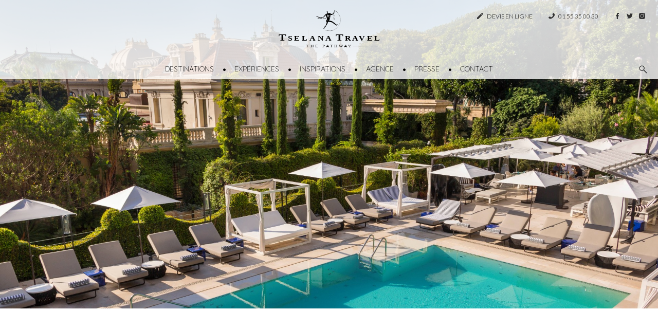

--- FILE ---
content_type: text/html; charset=UTF-8
request_url: https://www.tselana.com/hebergements/hotel-metropole-monte-carlo/
body_size: 27207
content:
<!doctype html>
<html lang="fr-FR">
        <head>
            <meta charset="UTF-8">
    <meta http-equiv="x-ua-compatible" content="ie=edge">
    <meta name="viewport" content="width=device-width, initial-scale=1">

    <!-- Favicon -->
    <link rel="apple-touch-icon" sizes="180x180" href="https://www.tselana.com/wp-content/themes/orlo/web/src/img/favicon/apple-icon-180x180.png">
    <link rel="icon" type="image/png" sizes="32x32" href="https://www.tselana.com/wp-content/themes/orlo/web/src/img/favicon/favicon-32x32.png">
    <link rel="icon" type="image/png" sizes="16x16" href="https://www.tselana.com/wp-content/themes/orlo/web/src/img/favicon/favicon-16x16.png">
    <meta name="msapplication-TileColor" content="#da532c">
    <meta name="theme-color" content="#ffffff">

    <!-- Global site tag (gtag.js) - Google Analytics -->
    <script async src="https://www.googletagmanager.com/gtag/js?id=UA-511761-1"></script>
    <script>
        window.dataLayer = window.dataLayer || [];
        function gtag(){dataLayer.push(arguments);}
        gtag('js', new Date());

        gtag('config', 'UA-511761-1');
    </script>
    

            <title>Hôtel Métropole Monte-Carlo - Tselana Travel</title>
<link data-rocket-preload as="style" href="https://fonts.googleapis.com/css?family=Playfair%20Display%3A400%2C700%7CLato%3A300%2C400%7CQuicksand%3A300%2C400%7CVidaloka&#038;display=swap" rel="preload">
<link href="https://fonts.googleapis.com/css?family=Playfair%20Display%3A400%2C700%7CLato%3A300%2C400%7CQuicksand%3A300%2C400%7CVidaloka&#038;display=swap" media="print" onload="this.media=&#039;all&#039;" rel="stylesheet">
<noscript data-wpr-hosted-gf-parameters=""><link rel="stylesheet" href="https://fonts.googleapis.com/css?family=Playfair%20Display%3A400%2C700%7CLato%3A300%2C400%7CQuicksand%3A300%2C400%7CVidaloka&#038;display=swap"></noscript>
<style id="rocket-critical-css">div.wpcf7-response-output{margin:2em 0.5em 1em;padding:0.2em 1em;border:2px solid #ff0000}.wpcf7-form-control-wrap{position:relative}.wpcf7-display-none{display:none}:root{--blue:#007bff;--indigo:#6610f2;--purple:#6f42c1;--pink:#e83e8c;--red:#dc3545;--orange:#fd7e14;--yellow:#ffc107;--green:#28a745;--teal:#20c997;--cyan:#17a2b8;--white:#fff;--gray:#6c757d;--gray-dark:#343a40;--primary:#007bff;--secondary:#6c757d;--success:#28a745;--info:#17a2b8;--warning:#ffc107;--danger:#dc3545;--light:#f8f9fa;--dark:#343a40;--breakpoint-xs:0;--breakpoint-sm:576px;--breakpoint-md:768px;--breakpoint-lg:992px;--breakpoint-xl:1200px;--breakpoint-xxl:1400px;--font-family-sans-serif:-apple-system, BlinkMacSystemFont, "Segoe UI", Roboto, "Helvetica Neue", Arial, "Noto Sans", sans-serif, "Apple Color Emoji", "Segoe UI Emoji", "Segoe UI Symbol", "Noto Color Emoji";--font-family-monospace:SFMono-Regular, Menlo, Monaco, Consolas, "Liberation Mono", "Courier New", monospace}*,*::before,*::after{box-sizing:border-box}html{font-family:sans-serif;line-height:1.15;-webkit-text-size-adjust:100%}header,nav,section{display:block}body{margin:0;font-family:-apple-system,BlinkMacSystemFont,"Segoe UI",Roboto,"Helvetica Neue",Arial,"Noto Sans",sans-serif,"Apple Color Emoji","Segoe UI Emoji","Segoe UI Symbol","Noto Color Emoji";font-size:1rem;font-weight:400;line-height:1.2;color:#212529;text-align:left;background-color:#fff}h1{margin-top:0;margin-bottom:0.5rem}p{margin-top:0;margin-bottom:1rem}ul{margin-top:0;margin-bottom:1rem}ul ul{margin-bottom:0}a{color:#007bff;text-decoration:none;background-color:transparent}img{vertical-align:middle;border-style:none}svg{overflow:hidden;vertical-align:middle}label{display:inline-block;margin-bottom:0.5rem}button{border-radius:0}input,button,textarea{margin:0;font-family:inherit;font-size:inherit;line-height:inherit}button,input{overflow:visible}button{text-transform:none}button,[type="button"],[type="submit"]{-webkit-appearance:button}button::-moz-focus-inner,[type="button"]::-moz-focus-inner,[type="submit"]::-moz-focus-inner{padding:0;border-style:none}textarea{overflow:auto;resize:vertical}::-webkit-file-upload-button{font:inherit;-webkit-appearance:button}h1{margin-bottom:0.5rem;font-weight:500;line-height:1.2}h1{font-size:2.5rem}.container{width:100%;padding-right:15px;padding-left:15px;margin-right:auto;margin-left:auto}@media (min-width:576px){.container{max-width:540px}}@media (min-width:768px){.container{max-width:720px}}@media (min-width:992px){.container{max-width:960px}}@media (min-width:1200px){.container{max-width:1200px}}@media (min-width:576px){.container{max-width:540px}}@media (min-width:768px){.container{max-width:720px}}@media (min-width:992px){.container{max-width:960px}}@media (min-width:1200px){.container{max-width:1200px}}.row{display:flex;flex-wrap:wrap;margin-right:-15px;margin-left:-15px}.form-control{display:block;width:100%;height:calc(1.2em + 0.75rem + 2px);padding:0.375rem 0.75rem;font-size:1rem;font-weight:400;line-height:1.2;color:#495057;background-color:#fff;background-clip:padding-box;border:1px solid #ced4da;border-radius:0.25rem}.form-control::-ms-expand{background-color:transparent;border:0}.form-control:-moz-focusring{color:transparent;text-shadow:0 0 0 #495057}.d-none{display:none!important}.d-flex{display:flex!important}@media (min-width:992px){.d-lg-inline{display:inline!important}}.align-items-baseline{align-items:baseline!important}.mb-0{margin-bottom:0!important}.text-center{text-align:center!important}html,body{font-family:'Lato';font-weight:100;font-size:16px;color:#000;min-width:320px}ul{margin:0;padding:0;list-style:none}button,button:visited,input,input:visited{outline:none}a{position:relative;display:inline-block;color:#000}a.no-hover:after{display:none}#back-to-top{display:inline-block;border:1px solid #666;width:30px;height:30px;text-align:center;border-radius:50%;position:fixed;bottom:60px;right:60px;opacity:0;visibility:hidden;z-index:8}#back-to-top:after{border-bottom:1px solid #666;border-right:1px solid #666;content:'';display:block;height:10px;margin-top:-6px;position:absolute;right:10px;top:50%;width:10px;transform-origin:66% 66%;transform:rotate(-135deg)}@media (max-width:991.98px){#back-to-top{bottom:20px;right:20px}}.icon-svg{display:inline-block}.icon-svg svg{fill:#333}.header{text-align:center;position:absolute;top:0;width:100%;z-index:12;-webkit-box-shadow:0px 10px 21px -10px rgba(82,82,82,0.2);-moz-box-shadow:0px 10px 21px -10px rgba(82,82,82,0.2);box-shadow:0px 10px 21px -10px rgba(82,82,82,0.2)}.header-logo{text-align:center;padding:20px 0;background:rgba(255,255,255,0.8)}.header-logo a{z-index:10}.header .wrap-menu{background:rgba(255,255,255,0.8)}.header nav ul{display:flex;justify-content:center}.header nav ul>li>ul{position:relative;display:none}.header nav ul li.separator{position:relative;padding:0 20px;line-height:40px}.header nav ul li.separator:before{position:absolute;content:'\2022';top:50%;left:50%;transform:translate(-50%,-50%)}.header nav ul li ul li.separator{padding:0 15px}.header nav ul li a,.header nav ul li span{color:#000;font-family:'Quicksand';text-transform:uppercase;line-height:40px;font-size:14px}.header nav ul li a{outline:none}.header nav ul li a:after{content:'';position:absolute;top:0;right:0;height:1px;width:0;background:#000}.header nav ul li a:after{right:inherit;top:inherit;left:0;bottom:0}.header .top-bar{position:absolute;top:20px;right:20px;font-size:12px}.header .top-bar-contact,.header .top-bar-phone{text-transform:uppercase}.header .top-bar-contact svg,.header .top-bar-phone svg{margin-right:5px}.header .top-bar-phone svg{transform:rotate(-90deg)}.header .top-bar-separator{width:1px;height:10px;background:#ccc;margin:0 15px}.header .top-bar-separator.last{margin-right:10px}.header .top-bar-social a{padding:5px}.header .top-bar .icon-svg{position:relative;top:-2px}.header .wrap-btn-menu{position:absolute;top:20px;left:20px;padding:4px 0;display:none}.header .btn-menu{position:relative;display:inline-flex;align-items:center;justify-content:center;padding:0;border:none;background-color:transparent;z-index:10;padding:5px;position:relative;border:1px solid transparent}.header .btn-menu .item-burger{display:block;width:20px;margin:0 3px;position:relative;top:1px}.header .btn-menu .item-burger>span{display:block;width:100%;height:1px;background-color:#000;border-radius:2px}.header .btn-menu .item-burger>span:nth-child(2){margin:4px 0}@media (max-width:991.98px){.header nav{display:none}.header .wrap-btn-menu{display:block}}#mobile-menu{position:absolute;z-index:9;top:114px;left:0;width:100vw;background-color:#fff;overflow:auto;display:none;border-top:1px solid #eee;padding:30px}#mobile-menu .item-container ul{position:relative}#mobile-menu .item-container ul.first-list{text-align:left}#mobile-menu .item-container ul>li{text-transform:uppercase;font-family:'Quicksand'}#mobile-menu .item-container ul>li a,#mobile-menu .item-container ul>li span{color:#000;font-size:18px;font-weight:200;line-height:45px;-webkit-font-smoothing:antialiased;text-decoration:none;position:relative;display:block;border-bottom:1px solid #eee}#mobile-menu .item-container ul>li span{position:relative;display:inline-block;color:#000;display:block;border-bottom:1px solid #eee}#mobile-menu .item-container ul>li span:after{border-color:#000;width:12px;height:12px;margin-top:-3px;top:50%;right:15px;transform:translate(0,-50%) rotate(45deg);border-bottom:1px solid #999;border-right:1px solid #999;content:'';display:block;position:absolute;transform-origin:66% 66%}#mobile-menu .item-container ul>li ul{padding:10px 30px;display:none;white-space:nowrap}#mobile-menu .item-container ul>li ul li a{border:none;font-size:14px;line-height:28px}#mobile-menu .item-container .menu-devis,#mobile-menu .item-container .menu-call{margin-top:30px;display:block;background:#f3f3f3;padding:30px;text-transform:uppercase;font-size:14px;text-align:center;outline:none;color:#000}#mobile-menu .item-container .menu-call{margin-top:20px}#mobile-menu .item-container .menu-search .search-form{justify-content:space-between}#mobile-menu .item-container .menu-search .search-form input{font-size:18px;font-weight:100;padding:10px 0;width:100%}@media (max-width:767.98px){#mobile-menu .item-container ul>li a:after{bottom:5px!important}}@media (max-width:575.98px){#mobile-menu{top:74px}}.search-btn-wrap{position:absolute!important;right:10px;bottom:0;font-size:13px;padding:10px}.search-form{display:flex;justify-content:center;align-items:center}.search-form-wrap{background:rgba(255,255,255,0.4);width:100%;display:none}.search-form-submit{font-size:20px;border:none;background:none;color:#999}.search-form input{background:transparent;border:none;width:auto;height:auto;line-height:30px;font-size:14px;font-family:"Quicksand";color:#000;text-transform:uppercase}.search-form input::-ms-input-placeholder{color:#000;font-weight:100}.search-form input::-ms-input-placeholder{color:#000;font-weight:100}.header-social{margin:20px 0 15px;display:flex;justify-content:center;align-items:center}.header-social svg{fill:#999}.header-social a{padding:5px;margin:0 5px}.header-social a svg{fill:#000;width:25px;height:25px}.footer-newsletter p{margin:0}.footer-newsletter-button input{border-radius:0;padding:10px 10px 10px 50px;height:auto;position:relative}.footer-newsletter-button input::-webkit-input-placeholder{color:#ccc;font-size:14px;font-weight:400}.footer-newsletter-button input:-moz-placeholder{color:#ccc;font-size:14px;font-weight:400}.footer-newsletter-button input::-moz-placeholder{color:#ccc;font-size:14px;font-weight:400}.footer-newsletter-button input:-ms-input-placeholder{color:#ccc;font-size:14px;font-weight:400}.block-carousel-background{position:relative;margin:0 0 150px;z-index:3;opacity:0}.block-carousel-background-item{position:relative}.block-carousel-background-item-title{position:absolute;top:50%;left:0;width:100%;transform:translate(0,-50%);text-align:center;color:#fff}.block-carousel-background-item-title-line1{display:block;font-family:'Quicksand';font-weight:100;font-size:24px;text-transform:uppercase;line-height:normal;margin:0 0 20px}.block-carousel-background-item-title-line2{display:block;font-family:'Playfair Display';font-weight:700;font-size:70px;text-transform:uppercase;line-height:normal}.block-carousel-background-item-title-subtitle{display:block;position:absolute;bottom:-100px;left:0;width:100%;text-align:center;font-family:'Playfair Display';font-weight:700;text-transform:uppercase;font-size:20px;line-height:normal}.block-carousel-background .owl-item{overflow:hidden}.block-carousel-background .owl-dots{position:absolute;top:50%;left:0;width:100%;transform:translate(0,70px)}.block-carousel-background .owl-dots span{background:rgba(255,255,255,0.25)!important;width:9px!important;height:9px!important}.block-carousel-background .owl-dots .active span{background:white!important}.breadcrumbs{padding:30px 0;font-family:'Quicksand';font-weight:400;text-transform:uppercase;font-size:11px}.breadcrumbs .separator{padding:0 10px;position:relative;color:#999}.breadcrumbs a{color:#999}.breadcrumbs-only{margin:0 0 70px}.block-hotel-content{margin:0 0 100px}.block-hotel-content-title{margin:0 0 50px;text-align:center}.block-hotel-content-title .title{font-family:"Playfair Display";font-size:36px;font-weight:700;margin:0 0 10px;text-transform:uppercase}.block-hotel-gm-map{display:none}.block-hotel-gm-map .section-map{padding:0;position:relative}.block-hotel-gm-map .section-map #map{position:relative;width:100%;height:545px}.block-carousel-background-item-title-line2{position:relative;text-indent:-9999px}@media (max-width:1399.98px){.block-carousel-background-item-title-line1{font-size:18px}.block-carousel-background-item-title-line2{font-size:50px}.block-carousel-background-item-title-subtitle{font-size:16px;bottom:-50px}.block-carousel-background .owl-dots{margin:0;top:44%}}@media (max-width:1199.98px){.block-carousel-background-item-title-line1{font-size:18px}.block-carousel-background-item-title-line2{font-size:35px}.block-carousel-background .owl-dots{position:static;transform:none;margin:0 0 10px}.owl-theme .owl-dots .owl-dot span{background:#f3f3f3!important}.owl-theme .owl-dots .owl-dot.active span{background:#ccc!important}.block-carousel-background-item-title-subtitle{position:static}section{margin:0 auto 70px!important}.block-carousel-background{margin:0 0 70px}.block-hotel-gm-map .section-map #map{height:433px}.header{position:relative}.breadcrumbs-only{margin:0 0 70px!important}}@media (max-width:991.98px){.block-carousel-background-item-title-line1{font-size:14px}.block-carousel-background-item-title-line2{font-size:30px}.block-carousel-background-item-title-subtitle{font-size:12px;bottom:-50px}.breadcrumbs-only{margin:0 0 30px!important}.block-hotel-gm-map .section-map #map{height:321px}.header .wrap-btn-menu{position:absolute;top:0;display:flex;align-items:center;height:100%;left:20px;padding:4px 0}}@media (max-width:767.98px){.block-carousel-background-item-title-line1{font-size:12px}.block-carousel-background-item-title-line2{font-size:20px}.block-carousel-background-item-title-subtitle{font-size:12px;bottom:-50px}.block-carousel-background-item-title{top:50%;transform:translate(0,-50%)}.header .top-bar{display:flex;justify-content:center;top:3px;right:5px}.top-bar span{display:none}.header .top-bar-contact svg,.header .top-bar-phone svg{margin:0}.top-bar a{display:block;padding:5px}.header .top-bar-separator{display:none}.top-bar>div{display:block!important}.header .top-bar{display:none}.header .search-btn-wrap{display:none}.block-hotel-gm-map .section-map #map{height:266px}}@media (max-width:575.98px){.block-carousel-background .owl-carousel .owl-item img{height:calc(100vh - 95px);object-fit:cover}.header{padding:0}.header-logo{padding:10px 0}#mobile-menu .item-container ul>li ul li a{font-size:4vw}.header-logo svg{width:130px;height:54px}.breadcrumbs{font-size:10px}.breadcrumbs .separator{padding:0 5px}}.owl-carousel,.owl-carousel .owl-item{position:relative}.owl-carousel{display:none;width:100%;z-index:1}.owl-carousel .owl-stage{position:relative;-ms-touch-action:pan-Y;touch-action:manipulation;-moz-backface-visibility:hidden}.owl-carousel .owl-stage:after{content:".";display:block;clear:both;visibility:hidden;line-height:0;height:0}.owl-carousel .owl-stage-outer{position:relative;overflow:hidden;-webkit-transform:translate3d(0,0,0)}.owl-carousel .owl-item{-webkit-backface-visibility:hidden;-moz-backface-visibility:hidden;-ms-backface-visibility:hidden;-webkit-transform:translate3d(0,0,0);-moz-transform:translate3d(0,0,0);-ms-transform:translate3d(0,0,0)}.owl-carousel .owl-item{min-height:1px;float:left;-webkit-backface-visibility:hidden;-webkit-touch-callout:none}.owl-carousel .owl-item img{display:block;width:100%}.owl-carousel .owl-dots.disabled,.owl-carousel .owl-nav.disabled{display:none}.owl-carousel.owl-loaded{display:block}.owl-carousel .owl-nav button.owl-next,.owl-carousel .owl-nav button.owl-prev,.owl-carousel button.owl-dot{background:0 0;color:inherit;border:none;padding:0!important;font:inherit}.owl-carousel.owl-drag .owl-item{-ms-touch-action:pan-y;touch-action:pan-y}.owl-theme .owl-dots,.owl-theme .owl-nav{text-align:center}.owl-theme .owl-nav{margin-top:10px}.owl-theme .owl-nav [class*=owl-]{color:#FFF;font-size:14px;margin:5px;padding:4px 7px;background:#D6D6D6;display:inline-block;border-radius:3px}.owl-theme .owl-nav.disabled+.owl-dots{margin-top:10px}.owl-theme .owl-dots .owl-dot{display:inline-block;zoom:1}.owl-theme .owl-dots .owl-dot span{width:10px;height:10px;margin:5px 7px;background:#D6D6D6;display:block;-webkit-backface-visibility:visible;border-radius:30px}.owl-theme .owl-dots .owl-dot.active span{background:#869791}[data-aos^=fade][data-aos^=fade]{opacity:0}[data-aos=fade-up]{transform:translate3d(0,100px,0)}</style>
    
 
    
<meta name='robots' content='index, follow, max-image-preview:large, max-snippet:-1, max-video-preview:-1' />
	<style>img:is([sizes="auto" i], [sizes^="auto," i]) { contain-intrinsic-size: 3000px 1500px }</style>
	
<!-- Google Tag Manager for WordPress by gtm4wp.com -->
<script data-cfasync="false" data-pagespeed-no-defer>
	var gtm4wp_datalayer_name = "dataLayer";
	var dataLayer = dataLayer || [];
</script>
<!-- End Google Tag Manager for WordPress by gtm4wp.com -->
	<!-- This site is optimized with the Yoast SEO plugin v26.6 - https://yoast.com/wordpress/plugins/seo/ -->
	<meta name="description" content="Véritable écrin de raffinement et d’élégance, l’Hôtel Métropole Monte-Carlo rayonne par la richesse de son passé et subsiste tel un refuge emblématique qui a su traverser les époques." />
	<link rel="canonical" href="https://www.tselana.com/hebergements/hotel-metropole-monte-carlo/" />
	<meta property="og:locale" content="fr_FR" />
	<meta property="og:type" content="article" />
	<meta property="og:title" content="Hôtel Métropole Monte-Carlo - Tselana Travel" />
	<meta property="og:description" content="Véritable écrin de raffinement et d’élégance, l’Hôtel Métropole Monte-Carlo rayonne par la richesse de son passé et subsiste tel un refuge emblématique qui a su traverser les époques." />
	<meta property="og:url" content="https://www.tselana.com/hebergements/hotel-metropole-monte-carlo/" />
	<meta property="og:site_name" content="Tselana Travel" />
	<meta property="article:modified_time" content="2024-01-16T13:51:25+00:00" />
	<meta name="twitter:card" content="summary_large_image" />
	<script type="application/ld+json" class="yoast-schema-graph">{"@context":"https://schema.org","@graph":[{"@type":"WebPage","@id":"https://www.tselana.com/hebergements/hotel-metropole-monte-carlo/","url":"https://www.tselana.com/hebergements/hotel-metropole-monte-carlo/","name":"Hôtel Métropole Monte-Carlo - Tselana Travel","isPartOf":{"@id":"https://www.tselana.com/#website"},"datePublished":"2020-03-31T10:30:44+00:00","dateModified":"2024-01-16T13:51:25+00:00","description":"Véritable écrin de raffinement et d’élégance, l’Hôtel Métropole Monte-Carlo rayonne par la richesse de son passé et subsiste tel un refuge emblématique qui a su traverser les époques.","breadcrumb":{"@id":"https://www.tselana.com/hebergements/hotel-metropole-monte-carlo/#breadcrumb"},"inLanguage":"fr-FR","potentialAction":[{"@type":"ReadAction","target":["https://www.tselana.com/hebergements/hotel-metropole-monte-carlo/"]}]},{"@type":"WebSite","@id":"https://www.tselana.com/#website","url":"https://www.tselana.com/","name":"Tselana Travel","description":"Créateur de voyages d&#039;exception","potentialAction":[{"@type":"SearchAction","target":{"@type":"EntryPoint","urlTemplate":"https://www.tselana.com/?s={search_term_string}"},"query-input":{"@type":"PropertyValueSpecification","valueRequired":true,"valueName":"search_term_string"}}],"inLanguage":"fr-FR"}]}</script>
	<!-- / Yoast SEO plugin. -->


<link href='https://fonts.gstatic.com' crossorigin rel='preconnect' />
<style id='wp-emoji-styles-inline-css'>

	img.wp-smiley, img.emoji {
		display: inline !important;
		border: none !important;
		box-shadow: none !important;
		height: 1em !important;
		width: 1em !important;
		margin: 0 0.07em !important;
		vertical-align: -0.1em !important;
		background: none !important;
		padding: 0 !important;
	}
</style>
<style id='classic-theme-styles-inline-css'>
/*! This file is auto-generated */
.wp-block-button__link{color:#fff;background-color:#32373c;border-radius:9999px;box-shadow:none;text-decoration:none;padding:calc(.667em + 2px) calc(1.333em + 2px);font-size:1.125em}.wp-block-file__button{background:#32373c;color:#fff;text-decoration:none}
</style>
<style id='global-styles-inline-css'>
:root{--wp--preset--aspect-ratio--square: 1;--wp--preset--aspect-ratio--4-3: 4/3;--wp--preset--aspect-ratio--3-4: 3/4;--wp--preset--aspect-ratio--3-2: 3/2;--wp--preset--aspect-ratio--2-3: 2/3;--wp--preset--aspect-ratio--16-9: 16/9;--wp--preset--aspect-ratio--9-16: 9/16;--wp--preset--color--black: #000000;--wp--preset--color--cyan-bluish-gray: #abb8c3;--wp--preset--color--white: #ffffff;--wp--preset--color--pale-pink: #f78da7;--wp--preset--color--vivid-red: #cf2e2e;--wp--preset--color--luminous-vivid-orange: #ff6900;--wp--preset--color--luminous-vivid-amber: #fcb900;--wp--preset--color--light-green-cyan: #7bdcb5;--wp--preset--color--vivid-green-cyan: #00d084;--wp--preset--color--pale-cyan-blue: #8ed1fc;--wp--preset--color--vivid-cyan-blue: #0693e3;--wp--preset--color--vivid-purple: #9b51e0;--wp--preset--gradient--vivid-cyan-blue-to-vivid-purple: linear-gradient(135deg,rgba(6,147,227,1) 0%,rgb(155,81,224) 100%);--wp--preset--gradient--light-green-cyan-to-vivid-green-cyan: linear-gradient(135deg,rgb(122,220,180) 0%,rgb(0,208,130) 100%);--wp--preset--gradient--luminous-vivid-amber-to-luminous-vivid-orange: linear-gradient(135deg,rgba(252,185,0,1) 0%,rgba(255,105,0,1) 100%);--wp--preset--gradient--luminous-vivid-orange-to-vivid-red: linear-gradient(135deg,rgba(255,105,0,1) 0%,rgb(207,46,46) 100%);--wp--preset--gradient--very-light-gray-to-cyan-bluish-gray: linear-gradient(135deg,rgb(238,238,238) 0%,rgb(169,184,195) 100%);--wp--preset--gradient--cool-to-warm-spectrum: linear-gradient(135deg,rgb(74,234,220) 0%,rgb(151,120,209) 20%,rgb(207,42,186) 40%,rgb(238,44,130) 60%,rgb(251,105,98) 80%,rgb(254,248,76) 100%);--wp--preset--gradient--blush-light-purple: linear-gradient(135deg,rgb(255,206,236) 0%,rgb(152,150,240) 100%);--wp--preset--gradient--blush-bordeaux: linear-gradient(135deg,rgb(254,205,165) 0%,rgb(254,45,45) 50%,rgb(107,0,62) 100%);--wp--preset--gradient--luminous-dusk: linear-gradient(135deg,rgb(255,203,112) 0%,rgb(199,81,192) 50%,rgb(65,88,208) 100%);--wp--preset--gradient--pale-ocean: linear-gradient(135deg,rgb(255,245,203) 0%,rgb(182,227,212) 50%,rgb(51,167,181) 100%);--wp--preset--gradient--electric-grass: linear-gradient(135deg,rgb(202,248,128) 0%,rgb(113,206,126) 100%);--wp--preset--gradient--midnight: linear-gradient(135deg,rgb(2,3,129) 0%,rgb(40,116,252) 100%);--wp--preset--font-size--small: 13px;--wp--preset--font-size--medium: 20px;--wp--preset--font-size--large: 36px;--wp--preset--font-size--x-large: 42px;--wp--preset--spacing--20: 0.44rem;--wp--preset--spacing--30: 0.67rem;--wp--preset--spacing--40: 1rem;--wp--preset--spacing--50: 1.5rem;--wp--preset--spacing--60: 2.25rem;--wp--preset--spacing--70: 3.38rem;--wp--preset--spacing--80: 5.06rem;--wp--preset--shadow--natural: 6px 6px 9px rgba(0, 0, 0, 0.2);--wp--preset--shadow--deep: 12px 12px 50px rgba(0, 0, 0, 0.4);--wp--preset--shadow--sharp: 6px 6px 0px rgba(0, 0, 0, 0.2);--wp--preset--shadow--outlined: 6px 6px 0px -3px rgba(255, 255, 255, 1), 6px 6px rgba(0, 0, 0, 1);--wp--preset--shadow--crisp: 6px 6px 0px rgba(0, 0, 0, 1);}:where(.is-layout-flex){gap: 0.5em;}:where(.is-layout-grid){gap: 0.5em;}body .is-layout-flex{display: flex;}.is-layout-flex{flex-wrap: wrap;align-items: center;}.is-layout-flex > :is(*, div){margin: 0;}body .is-layout-grid{display: grid;}.is-layout-grid > :is(*, div){margin: 0;}:where(.wp-block-columns.is-layout-flex){gap: 2em;}:where(.wp-block-columns.is-layout-grid){gap: 2em;}:where(.wp-block-post-template.is-layout-flex){gap: 1.25em;}:where(.wp-block-post-template.is-layout-grid){gap: 1.25em;}.has-black-color{color: var(--wp--preset--color--black) !important;}.has-cyan-bluish-gray-color{color: var(--wp--preset--color--cyan-bluish-gray) !important;}.has-white-color{color: var(--wp--preset--color--white) !important;}.has-pale-pink-color{color: var(--wp--preset--color--pale-pink) !important;}.has-vivid-red-color{color: var(--wp--preset--color--vivid-red) !important;}.has-luminous-vivid-orange-color{color: var(--wp--preset--color--luminous-vivid-orange) !important;}.has-luminous-vivid-amber-color{color: var(--wp--preset--color--luminous-vivid-amber) !important;}.has-light-green-cyan-color{color: var(--wp--preset--color--light-green-cyan) !important;}.has-vivid-green-cyan-color{color: var(--wp--preset--color--vivid-green-cyan) !important;}.has-pale-cyan-blue-color{color: var(--wp--preset--color--pale-cyan-blue) !important;}.has-vivid-cyan-blue-color{color: var(--wp--preset--color--vivid-cyan-blue) !important;}.has-vivid-purple-color{color: var(--wp--preset--color--vivid-purple) !important;}.has-black-background-color{background-color: var(--wp--preset--color--black) !important;}.has-cyan-bluish-gray-background-color{background-color: var(--wp--preset--color--cyan-bluish-gray) !important;}.has-white-background-color{background-color: var(--wp--preset--color--white) !important;}.has-pale-pink-background-color{background-color: var(--wp--preset--color--pale-pink) !important;}.has-vivid-red-background-color{background-color: var(--wp--preset--color--vivid-red) !important;}.has-luminous-vivid-orange-background-color{background-color: var(--wp--preset--color--luminous-vivid-orange) !important;}.has-luminous-vivid-amber-background-color{background-color: var(--wp--preset--color--luminous-vivid-amber) !important;}.has-light-green-cyan-background-color{background-color: var(--wp--preset--color--light-green-cyan) !important;}.has-vivid-green-cyan-background-color{background-color: var(--wp--preset--color--vivid-green-cyan) !important;}.has-pale-cyan-blue-background-color{background-color: var(--wp--preset--color--pale-cyan-blue) !important;}.has-vivid-cyan-blue-background-color{background-color: var(--wp--preset--color--vivid-cyan-blue) !important;}.has-vivid-purple-background-color{background-color: var(--wp--preset--color--vivid-purple) !important;}.has-black-border-color{border-color: var(--wp--preset--color--black) !important;}.has-cyan-bluish-gray-border-color{border-color: var(--wp--preset--color--cyan-bluish-gray) !important;}.has-white-border-color{border-color: var(--wp--preset--color--white) !important;}.has-pale-pink-border-color{border-color: var(--wp--preset--color--pale-pink) !important;}.has-vivid-red-border-color{border-color: var(--wp--preset--color--vivid-red) !important;}.has-luminous-vivid-orange-border-color{border-color: var(--wp--preset--color--luminous-vivid-orange) !important;}.has-luminous-vivid-amber-border-color{border-color: var(--wp--preset--color--luminous-vivid-amber) !important;}.has-light-green-cyan-border-color{border-color: var(--wp--preset--color--light-green-cyan) !important;}.has-vivid-green-cyan-border-color{border-color: var(--wp--preset--color--vivid-green-cyan) !important;}.has-pale-cyan-blue-border-color{border-color: var(--wp--preset--color--pale-cyan-blue) !important;}.has-vivid-cyan-blue-border-color{border-color: var(--wp--preset--color--vivid-cyan-blue) !important;}.has-vivid-purple-border-color{border-color: var(--wp--preset--color--vivid-purple) !important;}.has-vivid-cyan-blue-to-vivid-purple-gradient-background{background: var(--wp--preset--gradient--vivid-cyan-blue-to-vivid-purple) !important;}.has-light-green-cyan-to-vivid-green-cyan-gradient-background{background: var(--wp--preset--gradient--light-green-cyan-to-vivid-green-cyan) !important;}.has-luminous-vivid-amber-to-luminous-vivid-orange-gradient-background{background: var(--wp--preset--gradient--luminous-vivid-amber-to-luminous-vivid-orange) !important;}.has-luminous-vivid-orange-to-vivid-red-gradient-background{background: var(--wp--preset--gradient--luminous-vivid-orange-to-vivid-red) !important;}.has-very-light-gray-to-cyan-bluish-gray-gradient-background{background: var(--wp--preset--gradient--very-light-gray-to-cyan-bluish-gray) !important;}.has-cool-to-warm-spectrum-gradient-background{background: var(--wp--preset--gradient--cool-to-warm-spectrum) !important;}.has-blush-light-purple-gradient-background{background: var(--wp--preset--gradient--blush-light-purple) !important;}.has-blush-bordeaux-gradient-background{background: var(--wp--preset--gradient--blush-bordeaux) !important;}.has-luminous-dusk-gradient-background{background: var(--wp--preset--gradient--luminous-dusk) !important;}.has-pale-ocean-gradient-background{background: var(--wp--preset--gradient--pale-ocean) !important;}.has-electric-grass-gradient-background{background: var(--wp--preset--gradient--electric-grass) !important;}.has-midnight-gradient-background{background: var(--wp--preset--gradient--midnight) !important;}.has-small-font-size{font-size: var(--wp--preset--font-size--small) !important;}.has-medium-font-size{font-size: var(--wp--preset--font-size--medium) !important;}.has-large-font-size{font-size: var(--wp--preset--font-size--large) !important;}.has-x-large-font-size{font-size: var(--wp--preset--font-size--x-large) !important;}
:where(.wp-block-post-template.is-layout-flex){gap: 1.25em;}:where(.wp-block-post-template.is-layout-grid){gap: 1.25em;}
:where(.wp-block-columns.is-layout-flex){gap: 2em;}:where(.wp-block-columns.is-layout-grid){gap: 2em;}
:root :where(.wp-block-pullquote){font-size: 1.5em;line-height: 1.6;}
</style>
<link data-minify="1" rel='preload'  href='https://www.tselana.com/wp-content/cache/min/1/wp-content/plugins/contact-form-7/includes/css/styles.css?ver=1767697389' data-rocket-async="style" as="style" onload="this.onload=null;this.rel='stylesheet'" onerror="this.removeAttribute('data-rocket-async')"  media='all' />
<link rel='preload'  href='https://www.tselana.com/wp-content/plugins/searchwp-live-ajax-search/assets/styles/style.min.css?ver=1.8.7' data-rocket-async="style" as="style" onload="this.onload=null;this.rel='stylesheet'" onerror="this.removeAttribute('data-rocket-async')"  media='all' />
<style id='searchwp-live-search-inline-css'>
.searchwp-live-search-result .searchwp-live-search-result--title a {
  font-size: 16px;
}
.searchwp-live-search-result .searchwp-live-search-result--price {
  font-size: 14px;
}
.searchwp-live-search-result .searchwp-live-search-result--add-to-cart .button {
  font-size: 14px;
}

</style>
<link data-minify="1" rel='preload'  href='https://www.tselana.com/wp-content/cache/min/1/wp-content/plugins/contact-form-7-multistep-pro/frontend/css/cf7-multistep.css?ver=1767697389' data-rocket-async="style" as="style" onload="this.onload=null;this.rel='stylesheet'" onerror="this.removeAttribute('data-rocket-async')"  media='all' />
<script src="https://www.tselana.com/wp-includes/js/jquery/jquery.min.js?ver=3.7.1" id="jquery-core-js"></script>
<script src="https://www.tselana.com/wp-includes/js/jquery/jquery-migrate.min.js?ver=3.4.1" id="jquery-migrate-js"></script>
<script src="https://www.tselana.com/wp-content/plugins/contact-form-7-multistep-pro/frontend/js/cf7-multistep.js?ver=1769416622" id="cf7_multistep-js"></script>
<link rel="https://api.w.org/" href="https://www.tselana.com/wp-json/" /><link rel="EditURI" type="application/rsd+xml" title="RSD" href="https://www.tselana.com/xmlrpc.php?rsd" />
<link rel='shortlink' href='https://www.tselana.com/?p=5112' />
<link rel="alternate" title="oEmbed (JSON)" type="application/json+oembed" href="https://www.tselana.com/wp-json/oembed/1.0/embed?url=https%3A%2F%2Fwww.tselana.com%2Fhebergements%2Fhotel-metropole-monte-carlo%2F" />
<link rel="alternate" title="oEmbed (XML)" type="text/xml+oembed" href="https://www.tselana.com/wp-json/oembed/1.0/embed?url=https%3A%2F%2Fwww.tselana.com%2Fhebergements%2Fhotel-metropole-monte-carlo%2F&#038;format=xml" />

<!-- Google Tag Manager for WordPress by gtm4wp.com -->
<!-- GTM Container placement set to automatic -->
<script data-cfasync="false" data-pagespeed-no-defer>
	var dataLayer_content = {"pagePostType":"hebergements","pagePostType2":"single-hebergements","pagePostAuthor":"ADMINUSER"};
	dataLayer.push( dataLayer_content );
</script>
<script data-cfasync="false" data-pagespeed-no-defer>
(function(w,d,s,l,i){w[l]=w[l]||[];w[l].push({'gtm.start':
new Date().getTime(),event:'gtm.js'});var f=d.getElementsByTagName(s)[0],
j=d.createElement(s),dl=l!='dataLayer'?'&l='+l:'';j.async=true;j.src=
'//www.googletagmanager.com/gtm.js?id='+i+dl;f.parentNode.insertBefore(j,f);
})(window,document,'script','dataLayer','GTM-K8MZFWN');
</script>
<!-- End Google Tag Manager for WordPress by gtm4wp.com --><script>
/*! loadCSS rel=preload polyfill. [c]2017 Filament Group, Inc. MIT License */
(function(w){"use strict";if(!w.loadCSS){w.loadCSS=function(){}}
var rp=loadCSS.relpreload={};rp.support=(function(){var ret;try{ret=w.document.createElement("link").relList.supports("preload")}catch(e){ret=!1}
return function(){return ret}})();rp.bindMediaToggle=function(link){var finalMedia=link.media||"all";function enableStylesheet(){link.media=finalMedia}
if(link.addEventListener){link.addEventListener("load",enableStylesheet)}else if(link.attachEvent){link.attachEvent("onload",enableStylesheet)}
setTimeout(function(){link.rel="stylesheet";link.media="only x"});setTimeout(enableStylesheet,3000)};rp.poly=function(){if(rp.support()){return}
var links=w.document.getElementsByTagName("link");for(var i=0;i<links.length;i++){var link=links[i];if(link.rel==="preload"&&link.getAttribute("as")==="style"&&!link.getAttribute("data-loadcss")){link.setAttribute("data-loadcss",!0);rp.bindMediaToggle(link)}}};if(!rp.support()){rp.poly();var run=w.setInterval(rp.poly,500);if(w.addEventListener){w.addEventListener("load",function(){rp.poly();w.clearInterval(run)})}else if(w.attachEvent){w.attachEvent("onload",function(){rp.poly();w.clearInterval(run)})}}
if(typeof exports!=="undefined"){exports.loadCSS=loadCSS}
else{w.loadCSS=loadCSS}}(typeof global!=="undefined"?global:this))
</script>

    
    <link data-minify="1" rel="preload" href="https://www.tselana.com/wp-content/cache/min/1/wp-content/themes/orlo/web/dist/css/app.css?ver=1767697389" data-rocket-async="style" as="style" onload="this.onload=null;this.rel='stylesheet'" onerror="this.removeAttribute('data-rocket-async')" >
    


<script>
window.axeptioSettings = {
  clientId: "63e25a1daf9e04c181c06869",
  cookiesVersion: "tselana-fr",
};
 
(function(d, s) {
  var t = d.getElementsByTagName(s)[0], e = d.createElement(s);
  e.async = true; e.src = "//static.axept.io/sdk.js";
  t.parentNode.insertBefore(e, t);
})(document, "script");
</script>
    <meta name="generator" content="WP Rocket 3.20.2" data-wpr-features="wpr_async_css wpr_minify_css wpr_desktop" /></head>
    
            
        <body class="wp-singular hebergements-template-default single single-hebergements postid-5112 wp-theme-orlo">
        <div data-rocket-location-hash="ca8cf16853926290f85488fcf32a7144" class="cursor"></div>
        <div data-rocket-location-hash="a0ac8edba43c975d3a6d9d474488d539" class="cursor-follower"></div>
        <div data-rocket-location-hash="7bcab7af3e581220bad9cb9e78484121" id="back-to-top"></div>
                            <header data-rocket-location-hash="0782836741f423d1688c68a799680852" class="header" id="header">

    <div data-rocket-location-hash="f928143e2317d4fbf04d775a5a81eee7" class="header-logo">
        <div data-rocket-location-hash="5d7fcdfd2513780d34cd8f067f2440d3" class="wrap-btn-menu">
            <button class="btn-menu">
                    <span class="item-burger">
                        <span></span>
                        <span></span>
                        <span></span>
                    </span>
                <span class="btn-menu-title"></span>
            </button>
        </div>
        <a href="https://www.tselana.com/" class="no-hover"><svg width="201" height="74" xmlns="http://www.w3.org/2000/svg" viewBox="0 0 398.02 149.87"><defs><style>.cls-1,.cls-10,.cls-11,.cls-2,.cls-3,.cls-4,.cls-5,.cls-6,.cls-7,.cls-8,.cls-9{isolation:isolate;}.cls-1{font-size:36.96px;letter-spacing:0.17em;}.cls-1,.cls-2,.cls-4,.cls-5,.cls-6{font-family:BerkeleyStd-Bold, ITC Berkeley Oldstyle Std;font-weight:700;}.cls-2,.cls-4,.cls-5,.cls-6{font-size:27.3px;}.cls-2{letter-spacing:0.25em;}.cls-4{letter-spacing:0.24em;}.cls-5{letter-spacing:0.16em;}.cls-6{letter-spacing:0.24em;}.cls-10,.cls-11,.cls-7,.cls-8,.cls-9{font-size:14.4px;font-family:BerkeleyStd-Medium, ITC Berkeley Oldstyle Std;}.cls-7{letter-spacing:0.33em;}.cls-8{letter-spacing:0.26em;}.cls-9{letter-spacing:0.23em;}.cls-10{letter-spacing:0.25em;}.cls-11{letter-spacing:0.22em;}.cls-12{fill:#fff;}</style></defs><title>logo2</title><g id="Calque_1" data-name="Calque 1"><g id="Calque_2" data-name="Calque 2"><g id="Tselana_Travel" data-name="Tselana Travel"><text class="cls-1" transform="translate(0 119.42) scale(1.19 1)">T</text><text class="cls-2" transform="translate(35.28 119.42) scale(1.18 1)">SELANA</text><text class="cls-1" transform="translate(225.27 119.42) scale(1.19 1)">T</text><g class="cls-3"><text class="cls-4" transform="translate(260.55 119.42) scale(1.18 1)">R</text><text class="cls-5" transform="translate(288.85 119.42) scale(1.18 1)">A</text><text class="cls-6" transform="translate(315.43 119.42) scale(1.18 1)">VEL</text></g></g><g id="the_pathway" data-name="the pathway"><text class="cls-7" transform="translate(107.22 146.2) scale(1.22 1)">THE</text><g class="cls-3"><text class="cls-8" transform="translate(171.49 146.2) scale(1.22 1)">P</text><text class="cls-9" transform="translate(185.7 146.2) scale(1.22 1)">A</text><text class="cls-7" transform="translate(201.08 146.2) scale(1.22 1)">TH</text><text class="cls-10" transform="translate(236 146.2) scale(1.22 1)">W</text><text class="cls-11" transform="translate(257.25 146.2) scale(1.22 1)">A</text><text class="cls-7" transform="translate(272.54 146.2) scale(1.22 1)">Y</text></g></g><g id="Forme_1" data-name="Forme 1"><g id="Forme_1-2" data-name="Forme 1-2"><rect x="1.84" y="141.07" width="96.72" height="0.72"/></g></g><g id="Forme_1_copie" data-name="Forme 1 copie"><g id="Forme_1_copie-2" data-name="Forme 1 copie-2"><rect x="292.48" y="141.07" width="96.72" height="0.72"/></g></g></g></g><g id="Calque_2-2" data-name="Calque 2"><path d="M217.41,15.46a10.25,10.25,0,0,0,1.84-2,5.5,5.5,0,0,1,1.14-1.06,4.61,4.61,0,0,0,.52-.57,9.88,9.88,0,0,1,.68-1c.74-.76,1.5-1.49,2.27-2.21a2.09,2.09,0,0,0,.71-1.69,9.73,9.73,0,0,1,.61-3.24,7.05,7.05,0,0,0,.39-2,3.25,3.25,0,0,1,.31-1.13.52.52,0,0,1,.43-.25c.11,0,.26.26.26.41a5.67,5.67,0,0,1-.11,1.64,11.7,11.7,0,0,1-.72,2.4s0,.06,0,.07c.47,1-.42,2,.15,3a1.1,1.1,0,0,1,0,.7c-.12.56-.29,1.11-.43,1.66-.1.37.12.71,0,1.14a22,22,0,0,0-.33,2.73,11.08,11.08,0,0,1-.29,1.86,2.84,2.84,0,0,0,0,1.93,2.25,2.25,0,0,1,.08.7c0,.28,0,.57,0,.81.79.43.76-.32,1.16-.77,0,.44.1.76,0,.92a9.14,9.14,0,0,0-.75,2,1.42,1.42,0,0,1-.19.23c-.2-.06-.42-.15-.64-.2s-.54,0-.56.37a2.22,2.22,0,0,1-.4,1.1,3.53,3.53,0,0,1-.12-1.71c0-.82.14-1.63.17-2.45,0-.25-.16-.51-.16-.76a8.68,8.68,0,0,0,.1-1.08c0-.34-.45-.58-.37-1a9.1,9.1,0,0,1,.26-1.63,3.7,3.7,0,0,0,.11-1.84.8.8,0,0,0-.93.34c-1.33,1.46-2.61,3-4,4.41a12.41,12.41,0,0,1-1.81,1.39.73.73,0,0,1-.39.05,17,17,0,0,1-2.22,0,3.9,3.9,0,0,1-1.71-.51,4.12,4.12,0,0,0-1.4-.45c-.4-.08-.61.09-.65.5a2.37,2.37,0,0,0,0,.94,2.63,2.63,0,0,1-.14,1.6,4.67,4.67,0,0,0-.18.91,3.44,3.44,0,0,1-.24,1.62c-.1.18,0,.47,0,.7,0,.44-.12.87-.16,1.31a5.54,5.54,0,0,0,0,.93c0,.34.15.67.15,1,0,1-.06,1.11-1.09,1.4a2.74,2.74,0,0,0-.37.13c-.14.06-.28.14-.42.22a2,2,0,0,0,0,.49,5.88,5.88,0,0,1,0,2.35c-.08.44-.12.89-.17,1.33a7.15,7.15,0,0,0-.1.94,3.75,3.75,0,0,1-.27,1.46,16.7,16.7,0,0,0-.43,1.67,5.59,5.59,0,0,1-.37,1c-.32.63-.7,1.24-1,1.88s-.14.87.44,1a17.35,17.35,0,0,0,2.16.42c.72.12,1.45.21,2.17.32l1,.17c.7.1,1.41.16,2.09.31a3.23,3.23,0,0,1,.79.46,1.9,1.9,0,0,0,.42.19l1.59.43c.15,0,.36.08.42.19.43.76,1.21.86,1.93,1.1a2.52,2.52,0,0,1,.74.43,3.51,3.51,0,0,0,1.66,1c.16,0,.3.2.43.33l1.9,1.92a1.66,1.66,0,0,0,2.07.43c.26.44.51.89.8,1.31a3.81,3.81,0,0,0,.6.71c.51.46,1.06.87,1.56,1.34s1.15,1.16,1.75,1.71a8.37,8.37,0,0,0,.81.48c.55.4,1.09.83,1.64,1.23.36.26.74.5,1.12.73.13.08.32.09.43.2a2,2,0,0,0,2.21.32c.89-.24,1.8-.4,2.7-.58a1.09,1.09,0,0,1,.47,0c.72.19,1.24.61.7,1.49a1.93,1.93,0,0,1-.92.82c-1.57.67-3.22,1.06-4.83,1.6a1.07,1.07,0,0,1-1.1-.24c-1.08-.89-2.19-1.73-3.3-2.57a3.11,3.11,0,0,0-.63-.3,2.19,2.19,0,0,1-.29-.11c-1.15-.74-2.33-1.44-3.44-2.24-.79-.57-1.46-1.29-2.2-1.93a1.89,1.89,0,0,0-.59-.38A9.08,9.08,0,0,1,219.36,50c-.44-.45-.89-.89-1.35-1.31a1.72,1.72,0,0,0-.62-.34c-1-.31-1.95-.61-2.93-.88a16.44,16.44,0,0,0-1.84-.36c-.73-.11-1.45-.2-2.19-.25a6.68,6.68,0,0,1-2.63-.73,1.72,1.72,0,0,0-.68-.13c-.56,0-1.11,0-1.67,0-1-.06-2-.2-3-.22-1.23,0-1.73.47-2,1.66s-.69,2.26-1,3.4a14.64,14.64,0,0,0-.44,2.7,3.68,3.68,0,0,1-.58,1.61.58.58,0,0,1-.53.17c-.66-.44-1,0-1.39.42-.07.08-.13.16-.24.31a2,2,0,0,1,.54,1.81,2.81,2.81,0,0,1-.41,1.08c-.1.16-.48.32-.59.25-.58-.37-1.06,0-1.6.12a1.92,1.92,0,0,1-.18.59,2,2,0,0,0-.17,1.72,1.55,1.55,0,0,1-.94,1.65,2,2,0,0,0-1,.64c-.15.15-.29.31-.45.45a1.93,1.93,0,0,0-.74,1.86c.13.83-.57,1.23-1.14,1.68l-.64-.34c-.43-.22-.67-.21-1,.16-.82,1-1.63,2-2.41,3a1.06,1.06,0,0,0,0,1.33,3.67,3.67,0,0,0,.64.7,1.65,1.65,0,0,1,.05,2,.4.4,0,0,1-.68,0,2.65,2.65,0,0,1-.49-.72,1.72,1.72,0,0,0-.89-1,3.21,3.21,0,0,1-.59-.4,1.14,1.14,0,0,1-.14-1.83.66.66,0,0,1,.18-.16c.91-.37,1.08-1.23,1.36-2s.57-1.58.82-2.38a7.6,7.6,0,0,0,.18-1l1.19-.59a.65.65,0,0,0,.86-.48c.06-.16.25-.26.38-.39a1.18,1.18,0,0,0,.47-1,.77.77,0,0,1,.58-.91,12.41,12.41,0,0,1,1.17-.45,1.77,1.77,0,0,0,1.07-.88,13.67,13.67,0,0,0,1.3-3.13,22.26,22.26,0,0,1,.85-2.61,9.67,9.67,0,0,0,.84-2.82,13.74,13.74,0,0,1,.57-1.81,9.59,9.59,0,0,0,.34-1.21,3.24,3.24,0,0,0-.42-1.9c-.42-.93-.87-1.86-1.31-2.78a3.54,3.54,0,0,1-.11-2.26,8.59,8.59,0,0,0,.19-1.48c0-.11,0-.21,0-.32,0-.86.29-1.17,1.11-1.34-.14-1,.56-1.52,1.21-2a1.16,1.16,0,0,0,.58-1.1c0-.53,0-1.06,0-1.59a4.84,4.84,0,0,0-.59-2.26,6.79,6.79,0,0,1-.37-1.19c-.11-.37-.24-.74-.34-1.12s-.18-.81-.25-1.17c.33-.3.51-.15.74,0a.65.65,0,0,0,.54.11.51.51,0,0,0,.25-.43.66.66,0,0,0-.35-.47,6.29,6.29,0,0,0-1.69-.3,6.68,6.68,0,0,0-1.34.38.59.59,0,0,1-.47-.11c-.17-.16-.15-.35.07-.53a9.26,9.26,0,0,0,.79-.83,12.36,12.36,0,0,0-.17-1.65c-.14-.6-.57-1.12-.49-1.79a3.08,3.08,0,0,1-.46-2.12c0-.57-.37-.83-.88-.66a.63.63,0,0,0-.26.17l-1.23,1.43a.72.72,0,0,1-.1.12c-.72.52-1.19,1.34-2,1.71a1.52,1.52,0,0,0-.76.77,12,12,0,0,1-.87,1.41.93.93,0,0,1-.47.4c-.57.11-.87.55-1.27.9s-.91.63-1.36.95a7,7,0,0,0-1,.76,11.24,11.24,0,0,0-1.5,1.73,1.93,1.93,0,0,1-1.22.74.75.75,0,0,1-.68-.23A.82.82,0,0,0,178,30.7a2.55,2.55,0,0,1-2,0,1.22,1.22,0,0,0-.45-.13,5.47,5.47,0,0,1-2.24-.38c-.23-.09-.57,0-.59-.38s.4-.61.69-.65l.39,0a1.12,1.12,0,0,0,1-.66c.29-.62.62-.71,1.3-.43a9.91,9.91,0,0,1,1.61.83,1.64,1.64,0,0,0,2.36-.2,14.32,14.32,0,0,0,1.33-1.36,15.55,15.55,0,0,1,1.45-1.32c.49-.48.89-1,1.36-1.53.69-.73,1.58-1.28,1.92-2.31,0-.13.21-.23.33-.34a11.49,11.49,0,0,0,2-2.82,1.82,1.82,0,0,1,.42-.57,23.89,23.89,0,0,0,2.4-2.17,2,2,0,0,1,.75-.4,11.87,11.87,0,0,0,4.09-2.5,2.24,2.24,0,0,1,.82-.46,11.66,11.66,0,0,1,1.39-.25c.54-.09.7-.45.39-.91-.5-.74-1-1.47-1.52-2.22a4.17,4.17,0,0,1-.75-2.21c0-.33-.23-.67-.21-1a20.32,20.32,0,0,1,.25-2.36c0-.18.27-.37.46-.49a2.78,2.78,0,0,1,.65-.25.66.66,0,0,1,.89.53,21.54,21.54,0,0,1,.75,3.77,1,1,0,0,0,.09.3l1.25,3.39a5.45,5.45,0,0,0,.23.59.91.91,0,0,0,1.23.56c.42-.13.83-.31,1.25-.47a1.51,1.51,0,0,1,.51-.19,8.82,8.82,0,0,0,1.91-.41,3.36,3.36,0,0,1,1.67.3,17.86,17.86,0,0,1,1.73.93,8.32,8.32,0,0,0,.86.34c.1,0,.24,0,.29.1.36.49.88.39,1.38.4a1.53,1.53,0,0,1,.54.08c1.16.49,2.32,1,3.48,1.48C216.23,15.1,216.81,15.26,217.41,15.46Zm-17.51,5.88c.24,1.51-.21,2-1.76,2.14-.07.54-.24,1-1,.92-.36,0-.41.39-.19.76.47-.09,1-.45,1.37.18a1.16,1.16,0,0,1,1.31-.88c.31,0,.58,0,.81-.32s.52-.22.7.16a2.79,2.79,0,0,1,.1.27l.76-.09.15.66c.11,0,.18,0,.21,0a3.5,3.5,0,0,0,.32-.35,1.19,1.19,0,0,1,1.43-.49,2.67,2.67,0,0,1,.4.18c.53-.72.72-1.09,1.44-.22V22.51L203.59,22a3.07,3.07,0,0,0-.21-1A1.93,1.93,0,0,1,203,20a.49.49,0,0,0-.26-.39c-.26,0-.39.17-.34.41a3.55,3.55,0,0,1-.7,2.37.52.52,0,0,1-.42.25c-.12,0-.25-.25-.27-.41-.1-.7-.19-1.41-.24-2.12s-.2-.71-.73-.47a2.56,2.56,0,0,0-.29.18,2,2,0,0,1-1.05-2.23c0-.12-.08-.36-.17-.39a2.14,2.14,0,0,0-1.47-.14,4.93,4.93,0,0,0,.7.82,1.12,1.12,0,0,1,.36,1.34c-.05.2-.16.4-.19.6a.88.88,0,0,0,0,.52,1.51,1.51,0,0,0,1.27.94C199.45,21.27,199.66,21.31,199.89,21.34Zm6.4-2.74c-.39.11-.8.2-1.19.33-.12,0-.21.19-.32.3.12.12.22.29.36.34a2.08,2.08,0,0,1,1,.85c.27.38.08.76.26,1.09.52-.12.71-.59.34-.93A2.1,2.1,0,0,1,206.29,18.6Zm-1.67,10.63a3.38,3.38,0,0,0,.19.84,1,1,0,0,0,.5.4c.24.08.35-.09.42-.33s.24-.24.35-.37.16-.23.14-.31a.38.38,0,0,0-.27-.22C205.55,29.22,205.14,29.24,204.63,29.24Zm-2.58,1.07.19,0,.11-.61c-.68-.23-1.27-.44-1.86-.63a.92.92,0,0,0-1.13.43C200.3,29.64,201.36,29.41,202.05,30.31Zm-5,10.41-.26,1.75c.74-.26.89-.39.76-.93C197.53,41.25,197.83,40.63,197.1,40.72Zm2.5.86a7.13,7.13,0,0,0,.43-.75c0-.12.05-.34,0-.4a.46.46,0,0,0-.42,0C199.16,40.64,199.16,41.11,199.6,41.57Zm-2.54,10.11.94.43c.21-.32.23-.57-.05-.74S197.36,51.29,197.06,51.69Zm5.29-36.43c.37.48.42.48,1.11.07C203,15.11,203,15.11,202.35,15.26Zm-7.47,1.93c-.31-.16-.57-.24-.72.09,0,.07.07.27.16.31C194.64,17.71,194.81,17.55,194.88,17.18ZM200.07,37v.19c.22.14.43.21.69-.19Zm-.3-10.76,0,.25c.25.06.48.1.72-.36Zm-2.53,18-.06.26a2.84,2.84,0,0,0,.44.06s0-.16.07-.25Zm1.78-12c.43.17.58.05.48-.49Zm.69-1.86c0,.22,0,.35,0,.41s.19.09.34.16a1.17,1.17,0,0,0-.05-.31C200,30.58,199.9,30.54,199.71,30.38Zm1.37,9.42a1.15,1.15,0,0,0,.18-.28s-.1-.14-.13-.13a.9.9,0,0,0-.24.14Zm-3.16-.22-.26.23c.06.06.12.15.2.18s.18-.06.18-.11S198,39.73,197.91,39.58Z" transform="translate(-6.77 -0.32)"/><path d="M172.52,27.26a1.68,1.68,0,0,1-.91,2.16,2.37,2.37,0,0,1-1.85.09,16,16,0,0,1-1.71-.57.87.87,0,0,0-.54-.06c-.85.37-1.57-.14-2.34-.31-.05,0-.1-.06-.14-.06-1,0-1.75-.73-2.63-1.08a8.14,8.14,0,0,0-2.13-.48,5.64,5.64,0,0,1-2-.61,1.22,1.22,0,0,0-.68-.13,7.29,7.29,0,0,0-1.61.33c-.37.14-.6.15-.8-.18a.86.86,0,0,1,.1-1.09,1.93,1.93,0,0,1,1.54-.48c.7.1,1.43.08,2.11.23a6.43,6.43,0,0,1,2,.53,4.85,4.85,0,0,0,1.28.38c.43.11.88.17,1.3.31a13.41,13.41,0,0,0,4.12.68c.42,0,.85,0,1.17.35a.38.38,0,0,0,.36.09c.41-.28.76-.07,1.11.1a1.3,1.3,0,0,0,1.14,0C171.75,27.3,172.07,27,172.52,27.26Z" transform="translate(-6.77 -0.32)"/><path d="M176.82,31.77c-.11.23-.2.45-.31.66a1,1,0,0,1-1.26.53c-.2-.06-.42-.18-.6-.14a5.4,5.4,0,0,1-3-.45,2.61,2.61,0,0,0-.86-.11,12.37,12.37,0,0,1-2.24-.34,17.1,17.1,0,0,0-2.36,0l-.52,0-.84,0c-.18,0-.36.08-.54.08-1,0-2,0-3,0a4.51,4.51,0,0,1-1.43-.37c-.54-.22-.57-.75-.07-1a2.82,2.82,0,0,1,1.19-.35,47.13,47.13,0,0,1,5.56,0c1.15.11,2.38-.07,3.46.58a.93.93,0,0,0,.68,0,3.88,3.88,0,0,1,2.16,0,8.31,8.31,0,0,0,2.29.1A1.86,1.86,0,0,1,176.82,31.77Z" transform="translate(-6.77 -0.32)"/><path d="M185.78,33.47c-1,0-2.07,0-3.1,0a2.61,2.61,0,0,1-.89-.24.5.5,0,0,1-.22-.36c0-.07.15-.2.26-.23.46-.1.82-.51,1.34-.4a.46.46,0,0,0,.35-.14,1,1,0,0,1,1.38-.17,3.75,3.75,0,0,0,1.84.33h1.67a1,1,0,0,1,.24,0c1.22.3,2.49.22,3.73.42.3.05.6.16.6.52a.75.75,0,0,1-.4.79,2.1,2.1,0,0,1-1.84.08,6.53,6.53,0,0,0-3.3-.61c-.55,0-1.11,0-1.67,0Z" transform="translate(-6.77 -0.32)"/><path d="M223.91,25.6l.3,2.06.78-.5c0,.41.09.76.12,1.11.14,1.7.3,3.4.4,5.1.07,1.35.08,2.7.07,4a2,2,0,0,1-.45,1c-.17-.46-.31-.93-.51-1.37a4.28,4.28,0,0,1-.26-1.86,2.83,2.83,0,0,0-.32-1.33,3.17,3.17,0,0,1,0-2.47,1.36,1.36,0,0,0,0-.9,11.65,11.65,0,0,1-.34-2.08c-.06-.79,0-1.58,0-2.38a2.89,2.89,0,0,1,.07-.45Z" transform="translate(-6.77 -0.32)"/><path d="M222,78.07l3.4-1.79c.5.52.49.55,0,.93a9.24,9.24,0,0,1-2.9,1.42C222.07,78.8,222,78.44,222,78.07Z" transform="translate(-6.77 -0.32)"/><path d="M213.2,81.26a.42.42,0,0,1-.53-.43.41.41,0,0,1,.39-.49l2.4-.42a.41.41,0,0,1,.54.31.45.45,0,0,1-.32.62c-.46.11-.92.2-1.39.28S213.57,81.22,213.2,81.26Z" transform="translate(-6.77 -0.32)"/><path d="M211.16,80.7c.12.7.07.82-.5.86-.73.06-1.47.07-2.21.1-.29,0-.54,0-.54-.41s.15-.55.52-.55Z" transform="translate(-6.77 -0.32)"/><path d="M243,60.39c.45.18.66.41.4.8-.43.66-.88,1.3-1.32,2-.15.21-.33.36-.59.17a.43.43,0,0,1-.08-.63c.15-.24.32-.48.48-.72Z" transform="translate(-6.77 -0.32)"/><path d="M236.42,7.19c.75.76,1.41,1.4,2,2.06.32.34.1.56-.28.8L236,7.91Z" transform="translate(-6.77 -0.32)"/><path d="M244.44,59.37c-.35-.19-.68-.34-.48-.73.4-.82.86-1.61,1.33-2.49l.66.39c-.25.54-.46,1-.7,1.48S244.74,58.87,244.44,59.37Z" transform="translate(-6.77 -0.32)"/><path d="M197.44,79.49c0,.73,0,.78-.61.66s-1.27-.31-1.91-.48c-.15,0-.35-.08-.42-.19a.78.78,0,0,1-.12-.54c0-.09.3-.2.43-.16C195.7,79,196.57,79.25,197.44,79.49Z" transform="translate(-6.77 -0.32)"/><path d="M247.47,50.15l.82-3,.57.2c0,.11.07.16.06.2-.17.8-.32,1.6-.54,2.38C248.24,50.44,248.15,50.44,247.47,50.15Z" transform="translate(-6.77 -0.32)"/><path d="M246.51,23.76c.59-.47.73-.44.91.14s.46,1.34.68,2c.09.27.15.53-.23.62s-.47-.13-.56-.41C247,25.33,246.77,24.54,246.51,23.76Z" transform="translate(-6.77 -0.32)"/><path d="M198.79,79.72l2.46.45a.36.36,0,0,1,.3.47.37.37,0,0,1-.46.33c-.31,0-.62-.09-.93-.15l-1.31-.29c-.24-.05-.52-.12-.43-.43S198.7,79.8,198.79,79.72Z" transform="translate(-6.77 -0.32)"/><path d="M244.57,19.33a2.36,2.36,0,0,1,.29-.25,1.68,1.68,0,0,1,.34-.11,9.74,9.74,0,0,1,1.25,2.64c0,.11-.13.36-.25.4s-.3-.09-.45-.15,0,0,0-.07Z" transform="translate(-6.77 -0.32)"/><path d="M244.38,17.36c-.55.49-.61.49-.87.06l-1.41-2.33.63-.38A19,19,0,0,1,244.38,17.36Z" transform="translate(-6.77 -0.32)"/><path d="M228.3,2.1l.42-.72,2.64,1.8c-.17.38-.31.7-.71.46C229.88,3.16,229.13,2.64,228.3,2.1Z" transform="translate(-6.77 -0.32)"/><path d="M249.32,31a1.12,1.12,0,0,1-.32.27.34.34,0,0,1-.5-.24c-.11-.4-.23-.81-.32-1.22S248,29,248,28.55a.38.38,0,0,1,.29-.49.39.39,0,0,1,.5.26.37.37,0,0,1,0,.07Z" transform="translate(-6.77 -0.32)"/><path d="M249.25,45.59c-.4.05-.65,0-.61-.49.07-.78.15-1.57.26-2.34,0-.12.26-.33.35-.3s.44.25.43.35A9.74,9.74,0,0,1,249.25,45.59Z" transform="translate(-6.77 -0.32)"/><path d="M238.77,67.32l-.52-.6,2-2.35c.56.33.64.47.35.83C240,65.89,239.43,66.55,238.77,67.32Z" transform="translate(-6.77 -0.32)"/><path d="M227.42,76.17c-.42-.58-.44-.62-.05-.87.66-.42,1.34-.82,2-1.21a.33.33,0,0,1,.51.2c0,.13,0,.41-.08.47C229,75.25,228.21,75.71,227.42,76.17Z" transform="translate(-6.77 -0.32)"/><path d="M247.69,52.1l-1,2.83c-.71-.09-.79-.19-.6-.75s.46-1.34.71-2C247,51.75,247.11,51.74,247.69,52.1Z" transform="translate(-6.77 -0.32)"/><path d="M239.22,11.3l.64-.47,1.94,2.46-.58.53Z" transform="translate(-6.77 -0.32)"/><path d="M203.3,80.48c.9.06,1.82.11,2.73.2a.47.47,0,0,1,.32.33.59.59,0,0,1-.27.41.87.87,0,0,1-.46,0c-.66,0-1.31-.09-2-.15S203,81.12,203.3,80.48Z" transform="translate(-6.77 -0.32)"/><path d="M235.34,70.66l-.51-.59,2.29-2.16.5.52A21.59,21.59,0,0,1,235.34,70.66Z" transform="translate(-6.77 -0.32)"/><path d="M234.74,6.74l-2-1.54c-.12-.1-.28-.2-.31-.33a.59.59,0,0,1,.09-.49.48.48,0,0,1,.47,0c.67.51,1.32,1,1.95,1.59C235.34,6.25,235.05,6.48,234.74,6.74Z" transform="translate(-6.77 -0.32)"/><path d="M249.79,34.89a4.83,4.83,0,0,1,0,.85.45.45,0,0,1-.29.29.49.49,0,0,1-.38-.17.82.82,0,0,1-.14-.44c0-.71-.08-1.42-.12-2.13,0-.23,0-.43.3-.46s.43.13.46.41C249.67,33.83,249.74,34.43,249.79,34.89Z" transform="translate(-6.77 -0.32)"/><path d="M233.52,71.17c.51.55.51.57,0,.95s-1.08.83-1.63,1.23-.51.34-.86-.33Z" transform="translate(-6.77 -0.32)"/><path d="M190.07,77.06l2.27.84.22.09a.4.4,0,0,1,.3.55c-.1.29-.32.33-.57.23l-1.47-.57-.65-.27C189.58,77.69,189.58,77.61,190.07,77.06Z" transform="translate(-6.77 -0.32)"/><path d="M217.62,80.26l-.21-.74,3-.92.23.68A19.52,19.52,0,0,1,217.62,80.26Z" transform="translate(-6.77 -0.32)"/><path d="M249.13,39.23c0-.4,0-.79,0-1.19,0-.23.08-.42.35-.43s.34.2.34.43c0,.79,0,1.58,0,2.37,0,.27-.08.47-.41.44s-.34-.2-.34-.44c0-.4,0-.79,0-1.19Z" transform="translate(-6.77 -0.32)"/><path d="M225,22.33a1,1,0,0,1,.28,1.19.83.83,0,0,1-.84-.68C224.31,22.53,224.62,22.38,225,22.33Z" transform="translate(-6.77 -0.32)"/><path class="cls-12" d="M199.89,21.34c-.24,0-.44-.07-.65-.09a1.51,1.51,0,0,1-1.27-.94.88.88,0,0,1,0-.52c0-.2.14-.4.19-.6a1.12,1.12,0,0,0-.36-1.34,4.93,4.93,0,0,1-.7-.82,2.14,2.14,0,0,1,1.47.14c.09,0,.19.27.17.39a2,2,0,0,0,1.05,2.23,2.56,2.56,0,0,1,.29-.18c.53-.24.68-.12.73.47s.14,1.42.24,2.12c0,.15.15.38.27.41a.52.52,0,0,0,.42-.25,3.55,3.55,0,0,0,.7-2.37c0-.24.08-.45.34-.41A.49.49,0,0,1,203,20a1.93,1.93,0,0,0,.35,1.11,3.07,3.07,0,0,1,.21,1l2.38.47v1.71c-.72-.87-.91-.5-1.44.22a2.67,2.67,0,0,0-.4-.18,1.19,1.19,0,0,0-1.43.49,3.5,3.5,0,0,1-.32.35s-.1,0-.21,0l-.15-.66-.76.09a2.79,2.79,0,0,0-.1-.27c-.18-.38-.49-.49-.7-.16s-.5.33-.81.32a1.16,1.16,0,0,0-1.31.88c-.4-.62-.9-.26-1.37-.18-.22-.36-.17-.78.19-.76.73,0,.9-.37,1-.92C199.69,23.39,200.14,22.86,199.89,21.34Z" transform="translate(-6.77 -0.32)"/><path class="cls-12" d="M206.29,18.6a2.1,2.1,0,0,0,.48,2c.37.34.18.81-.34.93-.18-.33,0-.71-.26-1.09a2.08,2.08,0,0,0-1-.85c-.14,0-.24-.22-.36-.34.1-.1.19-.25.32-.3C205.49,18.8,205.9,18.71,206.29,18.6Z" transform="translate(-6.77 -0.32)"/><path class="cls-12" d="M204.63,29.24c.51,0,.93,0,1.34,0a.38.38,0,0,1,.27.22c0,.08-.07.22-.14.31s-.31.23-.35.37-.19.41-.42.33a1,1,0,0,1-.5-.4A3.38,3.38,0,0,1,204.63,29.24Z" transform="translate(-6.77 -0.32)"/><path class="cls-12" d="M202.05,30.31c-.69-.9-1.75-.66-2.68-.86A.92.92,0,0,1,200.5,29c.59.19,1.17.4,1.86.63l-.11.61Z" transform="translate(-6.77 -0.32)"/><path class="cls-12" d="M197.1,40.72c.74-.08.43.54.5.82.13.54,0,.67-.76.93Z" transform="translate(-6.77 -0.32)"/><path class="cls-12" d="M199.6,41.57c-.43-.46-.44-.94,0-1.17a.46.46,0,0,1,.42,0c.07.06.07.28,0,.4A7.13,7.13,0,0,1,199.6,41.57Z" transform="translate(-6.77 -0.32)"/><path class="cls-12" d="M197.06,51.69c.3-.39.56-.51.88-.31s.26.42.05.74Z" transform="translate(-6.77 -0.32)"/><path class="cls-12" d="M202.35,15.26c.67-.15.67-.15,1.11.07C202.77,15.74,202.72,15.73,202.35,15.26Z" transform="translate(-6.77 -0.32)"/><path class="cls-12" d="M194.88,17.18c-.08.37-.24.53-.56.39-.09,0-.19-.24-.16-.31C194.32,16.95,194.57,17,194.88,17.18Z" transform="translate(-6.77 -0.32)"/><path class="cls-12" d="M200.07,37h.69c-.26.39-.47.33-.69.19Z" transform="translate(-6.77 -0.32)"/><path class="cls-12" d="M199.77,26.25l.77-.11c-.23.46-.47.42-.72.36Z" transform="translate(-6.77 -0.32)"/><path class="cls-12" d="M197.25,44.21l.45.07c0,.09,0,.25-.07.25a2.84,2.84,0,0,1-.44-.06Z" transform="translate(-6.77 -0.32)"/><path class="cls-12" d="M199,32.25l.48-.49C199.6,32.3,199.46,32.41,199,32.25Z" transform="translate(-6.77 -0.32)"/><path class="cls-12" d="M199.71,30.38c.19.16.27.2.3.26a1.17,1.17,0,0,1,.05.31c-.16-.07-.29-.09-.34-.16S199.71,30.6,199.71,30.38Z" transform="translate(-6.77 -0.32)"/><path class="cls-12" d="M201.08,39.8l-.19-.27a.9.9,0,0,1,.24-.14s.14.1.13.13A1.15,1.15,0,0,1,201.08,39.8Z" transform="translate(-6.77 -0.32)"/><path class="cls-12" d="M197.91,39.58c.06.15.12.23.11.31s-.14.12-.18.11-.13-.12-.2-.18Z" transform="translate(-6.77 -0.32)"/></g></svg></a>
    </div>

    <div data-rocket-location-hash="e2fd1e14d97e6aaa762b65cc4727e8ac" class="wrap-menu">
        <div data-rocket-location-hash="e6eb6fcccd8ab4e0754c54f80a5d14c0" class="container">
            <nav>
                <ul>
                                            <li class=" menu-item menu-item-type-custom menu-item-object-custom menu-item-92 menu-item-has-children">
                                                                                                <span class="open-sub">Destinations</span>
                                                                <ul>
                                                                            <li class=" menu-item menu-item-type-post_type menu-item-object-destinations menu-item-2002"><a href="https://www.tselana.com/destinations/afrique/">Afrique</a></li>
                                        <li class="separator"></li>                                                                            <li class=" menu-item menu-item-type-post_type menu-item-object-destinations menu-item-2001"><a href="https://www.tselana.com/destinations/ameriques/">Amériques</a></li>
                                        <li class="separator"></li>                                                                            <li class=" menu-item menu-item-type-post_type menu-item-object-destinations menu-item-91"><a href="https://www.tselana.com/destinations/asie/">Asie</a></li>
                                        <li class="separator"></li>                                                                            <li class=" menu-item menu-item-type-post_type menu-item-object-destinations menu-item-2000"><a href="https://www.tselana.com/destinations/europe/">Europe</a></li>
                                        <li class="separator"></li>                                                                            <li class=" menu-item menu-item-type-post_type menu-item-object-destinations menu-item-1999"><a href="https://www.tselana.com/destinations/iles-et-oceanie/">Iles &#038; Océanie</a></li>
                                        <li class="separator"></li>                                                                            <li class=" menu-item menu-item-type-post_type menu-item-object-destinations menu-item-1998"><a href="https://www.tselana.com/destinations/proche-et-moyen-orient/">Proche &#038; Moyen-Orient</a></li>
                                                                                                            </ul>
                                                    </li>
                        <li class="separator"></li>                                            <li class=" menu-item menu-item-type-post_type menu-item-object-page menu-item-93">
                                                            <a href="https://www.tselana.com/experiences-de-voyages/">Expériences</a>
                                                    </li>
                        <li class="separator"></li>                                            <li class=" menu-item menu-item-type-post_type menu-item-object-page menu-item-94">
                                                            <a href="https://www.tselana.com/inspirations-de-voyages/">Inspirations</a>
                                                    </li>
                        <li class="separator"></li>                                            <li class=" menu-item menu-item-type-custom menu-item-object-custom menu-item-95 menu-item-has-children">
                                                                                                <span class="open-sub">Agence</span>
                                                                <ul>
                                                                            <li class=" menu-item menu-item-type-post_type menu-item-object-page menu-item-98"><a href="https://www.tselana.com/qui-sommes-nous/">Qui sommes-nous ?</a></li>
                                        <li class="separator"></li>                                                                            <li class=" menu-item menu-item-type-post_type menu-item-object-page menu-item-96"><a href="https://www.tselana.com/nos-partenaires/">Nos partenaires</a></li>
                                        <li class="separator"></li>                                                                            <li class=" menu-item menu-item-type-post_type menu-item-object-page menu-item-97"><a href="https://www.tselana.com/questions-reponses/">Questions / Réponses</a></li>
                                                                                                            </ul>
                                                    </li>
                        <li class="separator"></li>                                            <li class=" menu-item menu-item-type-post_type menu-item-object-page menu-item-99 menu-item-has-children">
                                                                                                <a class="open-sub" href="https://www.tselana.com/presse/">Presse</a>
                                                                <ul>
                                                                            <li class=" menu-item menu-item-type-taxonomy menu-item-object-presse-categories menu-item-10403"><a href="https://www.tselana.com/presse-categories/notre-selection-darticles/">Sélection d'articles</a></li>
                                        <li class="separator"></li>                                                                            <li class=" menu-item menu-item-type-taxonomy menu-item-object-presse-categories menu-item-10402"><a href="https://www.tselana.com/presse-categories/presse-francaise/">Presse française</a></li>
                                        <li class="separator"></li>                                                                            <li class=" menu-item menu-item-type-taxonomy menu-item-object-presse-categories menu-item-10401"><a href="https://www.tselana.com/presse-categories/presse-etrangere/">Presse étrangère</a></li>
                                                                                                            </ul>
                                                    </li>
                        <li class="separator"></li>                                            <li class=" menu-item menu-item-type-post_type menu-item-object-page menu-item-100">
                                                            <a href="https://www.tselana.com/contact/">Contact</a>
                                                    </li>
                                                            </ul>
            </nav>
        </div>
    </div>
    <div data-rocket-location-hash="8d4b922078c450769c61a72fe2146e77" class="top-bar">
        <div data-rocket-location-hash="9b51f4d830c66f0349e6a110945d6145" class="d-flex align-items-baseline">
            <div class="top-bar-contact">
                <a href="https://www.tselana.com/devis/">
                    <span class="d-none d-lg-inline icon-svg"><?xml version="1.0" encoding="iso-8859-1"?>
<!-- Generator: Adobe Illustrator 19.0.0, SVG Export Plug-In . SVG Version: 6.00 Build 0)  -->
<svg version="1.1" id="Capa_1" width="12" height="12" xmlns="http://www.w3.org/2000/svg" xmlns:xlink="http://www.w3.org/1999/xlink" x="0px" y="0px"
	 viewBox="0 0 383.947 383.947" style="enable-background:new 0 0 383.947 383.947;" xml:space="preserve">
<g>
	<g>
		<g>
			<polygon points="0,303.947 0,383.947 80,383.947 316.053,147.893 236.053,67.893 			"/>
			<path d="M377.707,56.053L327.893,6.24c-8.32-8.32-21.867-8.32-30.187,0l-39.04,39.04l80,80l39.04-39.04
				C386.027,77.92,386.027,64.373,377.707,56.053z"/>
		</g>
	</g>
</g>
<g>
</g>
<g>
</g>
<g>
</g>
<g>
</g>
<g>
</g>
<g>
</g>
<g>
</g>
<g>
</g>
<g>
</g>
<g>
</g>
<g>
</g>
<g>
</g>
<g>
</g>
<g>
</g>
<g>
</g>
</svg>
</span>
                    <span class="d-none d-lg-inline">Devis en ligne</span>
                </a>
            </div>
            <div class="top-bar-separator d-none d-lg-inline"></div>
            <div class="top-bar-phone">
                <a href="tel:+33155350030">
                    <span class="icon-svg"><?xml version="1.0" encoding="iso-8859-1"?>
<!-- Generator: Adobe Illustrator 18.1.1, SVG Export Plug-In . SVG Version: 6.00 Build 0)  -->
<svg version="1.1" id="Capa_1" width="12" height="12" xmlns="http://www.w3.org/2000/svg" xmlns:xlink="http://www.w3.org/1999/xlink" x="0px" y="0px"
	 viewBox="0 0 25.625 25.625" xml:space="preserve">
<g>
	<path d="M22.079,17.835c-1.548-1.324-3.119-2.126-4.648-0.804l-0.913,0.799
		c-0.668,0.58-1.91,3.29-6.712-2.234C5.005,10.079,7.862,9.22,8.531,8.645l0.918-0.8c1.521-1.325,0.947-2.993-0.15-4.71l-0.662-1.04
		C7.535,0.382,6.335-0.743,4.81,0.58L3.986,1.3C3.312,1.791,1.428,3.387,0.971,6.419c-0.55,3.638,1.185,7.804,5.16,12.375
		c3.97,4.573,7.857,6.87,11.539,6.83c3.06-0.033,4.908-1.675,5.486-2.272l0.827-0.721c1.521-1.322,0.576-2.668-0.973-3.995
		L22.079,17.835z"/>
</g>
<g>
</g>
<g>
</g>
<g>
</g>
<g>
</g>
<g>
</g>
<g>
</g>
<g>
</g>
<g>
</g>
<g>
</g>
<g>
</g>
<g>
</g>
<g>
</g>
<g>
</g>
<g>
</g>
<g>
</g>
</svg>
</span>
                    <span>01 55 35 00 30</span>
                </a>
            </div>
            <div class="top-bar-separator last"></div>
            <div class="top-bar-social">
                <a href="https://www.facebook.com/tselanatravel/" class="facebook" target="_blank" rel="nofollow"><span class="icon-svg"><svg id="Bold" enable-background="new 0 0 24 24" height="12" viewBox="0 0 24 24" width="12" xmlns="http://www.w3.org/2000/svg"><path d="m15.997 3.985h2.191v-3.816c-.378-.052-1.678-.169-3.192-.169-3.159 0-5.323 1.987-5.323 5.639v3.361h-3.486v4.266h3.486v10.734h4.274v-10.733h3.345l.531-4.266h-3.877v-2.939c.001-1.233.333-2.077 2.051-2.077z"/></svg></span></a>
                <a href="https://twitter.com/tselanatravel" class="twitter" target="_blank" rel="nofollow"><span class="icon-svg"><svg id="Bold" enable-background="new 0 0 24 24" height="12" viewBox="0 0 24 24" width="12" xmlns="http://www.w3.org/2000/svg"><path d="m21.534 7.113c.976-.693 1.797-1.558 2.466-2.554v-.001c-.893.391-1.843.651-2.835.777 1.02-.609 1.799-1.566 2.165-2.719-.951.567-2.001.967-3.12 1.191-.903-.962-2.19-1.557-3.594-1.557-2.724 0-4.917 2.211-4.917 4.921 0 .39.033.765.114 1.122-4.09-.2-7.71-2.16-10.142-5.147-.424.737-.674 1.58-.674 2.487 0 1.704.877 3.214 2.186 4.089-.791-.015-1.566-.245-2.223-.606v.054c0 2.391 1.705 4.377 3.942 4.835-.401.11-.837.162-1.29.162-.315 0-.633-.018-.931-.084.637 1.948 2.447 3.381 4.597 3.428-1.674 1.309-3.8 2.098-6.101 2.098-.403 0-.79-.018-1.177-.067 2.18 1.405 4.762 2.208 7.548 2.208 8.683 0 14.342-7.244 13.986-14.637z"/></svg></span></a>
                <a href="https://www.instagram.com/tselanatravel/" class="instagram" target="_blank" rel="nofollow"><span class="icon-svg"><svg viewBox="0 0 512.00096 512.00096" width="12" height="12" xmlns="http://www.w3.org/2000/svg"><path d="m373.40625 0h-234.8125c-76.421875 0-138.59375 62.171875-138.59375 138.59375v234.816406c0 76.417969 62.171875 138.589844 138.59375 138.589844h234.816406c76.417969 0 138.589844-62.171875 138.589844-138.589844v-234.816406c0-76.421875-62.171875-138.59375-138.59375-138.59375zm-117.40625 395.996094c-77.195312 0-139.996094-62.800782-139.996094-139.996094s62.800782-139.996094 139.996094-139.996094 139.996094 62.800782 139.996094 139.996094-62.800782 139.996094-139.996094 139.996094zm143.34375-246.976563c-22.8125 0-41.367188-18.554687-41.367188-41.367187s18.554688-41.371094 41.367188-41.371094 41.371094 18.558594 41.371094 41.371094-18.558594 41.367187-41.371094 41.367187zm0 0"/><path d="m256 146.019531c-60.640625 0-109.980469 49.335938-109.980469 109.980469 0 60.640625 49.339844 109.980469 109.980469 109.980469 60.644531 0 109.980469-49.339844 109.980469-109.980469 0-60.644531-49.335938-109.980469-109.980469-109.980469zm0 0"/><path d="m399.34375 96.300781c-6.257812 0-11.351562 5.09375-11.351562 11.351563 0 6.257812 5.09375 11.351562 11.351562 11.351562 6.261719 0 11.355469-5.089844 11.355469-11.351562 0-6.261719-5.09375-11.351563-11.355469-11.351563zm0 0"/></svg></span></i></a>
            </div>
        </div>
    </div>
    <div data-rocket-location-hash="df17c5f8f18fe8e8c8d0484db5130d62" class="search-btn-wrap">
        <div data-rocket-location-hash="8c72641ea52ef68579609582ea9e291e" class="search-btn search-btn-search">
            <span class="icon-svg"><?xml version="1.0" standalone="no"?>
<!DOCTYPE svg PUBLIC "-//W3C//DTD SVG 20010904//EN"
        "http://www.w3.org/TR/2001/REC-SVG-20010904/DTD/svg10.dtd">
<svg version="1.0" xmlns="http://www.w3.org/2000/svg"
     width="18" height="18" viewBox="0 0 1280.000000 1280.000000"
     preserveAspectRatio="xMidYMid meet">
    <metadata>
        Created by potrace 1.15, written by Peter Selinger 2001-2017
    </metadata>
    <g transform="translate(0.000000,1280.000000) scale(0.100000,-0.100000)"
        >
        <path d="M4470 11700 c-1261 -110 -2368 -843 -2959 -1961 -414 -785 -529
-1723 -315 -2584 237 -951 844 -1771 1688 -2278 1121 -673 2523 -695 3659 -59
119 67 333 204 402 258 l30 24 1965 -1964 c1529 -1528 1977 -1970 2020 -1994
199 -110 430 -72 600 98 169 169 208 403 98 599 -24 44 -466 492 -1994 2021
l-1964 1965 24 30 c54 69 189 279 257 400 427 762 564 1652 388 2517 -115 570
-355 1077 -740 1567 -103 131 -411 441 -539 543 -570 452 -1194 718 -1890 803
-150 19 -583 27 -730 15z m592 -925 c953 -101 1780 -684 2192 -1545 115 -241
187 -467 231 -725 135 -793 -71 -1588 -574 -2212 -96 -120 -295 -318 -414
-413 -412 -329 -897 -529 -1432 -591 -137 -16 -456 -16 -595 0 -529 60 -1024
266 -1440 597 -109 87 -327 305 -414 414 -311 390 -508 848 -583 1355 -25 171
-25 593 0 755 51 330 131 585 269 862 323 647 891 1142 1573 1372 193 66 426
116 620 135 145 14 419 12 567 -4z"/>
    </g>
</svg>
</span>
        </div>
        <div data-rocket-location-hash="676e3f606dccd6e605d9f1ad6a255607" class="search-btn search-btn-cross" style="display: none">
            <span class="icon-svg"><?xml version='1.0' encoding='utf-8'?>
<!DOCTYPE svg PUBLIC '-//W3C//DTD SVG 1.1//EN' 'http://www.w3.org/Graphics/SVG/1.1/DTD/svg11.dtd'>
<svg width="16" version="1.1" xmlns="http://www.w3.org/2000/svg" height="16" viewBox="0 0 64 64" xmlns:xlink="http://www.w3.org/1999/xlink" enable-background="new 0 0 64 64">
  <g>
    <path d="M28.941,31.786L0.613,60.114c-0.787,0.787-0.787,2.062,0,2.849c0.393,0.394,0.909,0.59,1.424,0.59   c0.516,0,1.031-0.196,1.424-0.59l28.541-28.541l28.541,28.541c0.394,0.394,0.909,0.59,1.424,0.59c0.515,0,1.031-0.196,1.424-0.59   c0.787-0.787,0.787-2.062,0-2.849L35.064,31.786L63.41,3.438c0.787-0.787,0.787-2.062,0-2.849c-0.787-0.786-2.062-0.786-2.848,0   L32.003,29.15L3.441,0.59c-0.787-0.786-2.061-0.786-2.848,0c-0.787,0.787-0.787,2.062,0,2.849L28.941,31.786z"/>
  </g>
</svg>
</span>
        </div>
    </div>

    <div data-rocket-location-hash="7d26217ca6894e246c0390e413f289ff" id="mobile-menu">
        <div data-rocket-location-hash="eec284c9927a5072a3ac235e5e4b3dfe" class="item-container">
            <ul class="first-list">
                                    <li class=" menu-item menu-item-type-post_type menu-item-object-page menu-item-home menu-item-628" data-stagger-item>
                                                    <a class="item-link" href="https://www.tselana.com/">Accueil</a>
                                            </li>
                                    <li class=" menu-item menu-item-type-custom menu-item-object-custom menu-item-636 menu-item-has-children" data-stagger-item>
                                                    <span class="open-sub">Destinations</span>
                            <ul class="nav-drop">
                                                                    <li><a href="https://www.tselana.com/destinations/afrique/">Afrique</a></li>
                                                                    <li><a href="https://www.tselana.com/destinations/ameriques/">Amériques</a></li>
                                                                    <li><a href="https://www.tselana.com/destinations/asie/">Asie</a></li>
                                                                    <li><a href="https://www.tselana.com/destinations/europe/">Europe</a></li>
                                                                    <li><a href="https://www.tselana.com/destinations/iles-et-oceanie/">Iles &#038; Océanie</a></li>
                                                                    <li><a href="https://www.tselana.com/destinations/proche-et-moyen-orient/">Proche &#038; Moyen-Orient</a></li>
                                                            </ul>
                                            </li>
                                    <li class=" menu-item menu-item-type-post_type menu-item-object-page menu-item-630" data-stagger-item>
                                                    <a class="item-link" href="https://www.tselana.com/experiences-de-voyages/">Expériences</a>
                                            </li>
                                    <li class=" menu-item menu-item-type-post_type menu-item-object-page menu-item-631" data-stagger-item>
                                                    <a class="item-link" href="https://www.tselana.com/inspirations-de-voyages/">Inspirations</a>
                                            </li>
                                    <li class=" menu-item menu-item-type-custom menu-item-object-custom menu-item-637 menu-item-has-children" data-stagger-item>
                                                    <span class="open-sub">Agence</span>
                            <ul class="nav-drop">
                                                                    <li><a href="https://www.tselana.com/qui-sommes-nous/">Qui sommes-nous ?</a></li>
                                                                    <li><a href="https://www.tselana.com/nos-partenaires/">Nos partenaires</a></li>
                                                                    <li><a href="https://www.tselana.com/questions-reponses/">Questions / Réponses</a></li>
                                                            </ul>
                                            </li>
                                    <li class=" menu-item menu-item-type-post_type menu-item-object-page menu-item-633 menu-item-has-children" data-stagger-item>
                                                    <span class="open-sub">Presse</span>
                            <ul class="nav-drop">
                                                                    <li><a href="https://www.tselana.com/presse-categories/notre-selection-darticles/">Notre sélection d'articles</a></li>
                                                                    <li><a href="https://www.tselana.com/presse-categories/presse-francaise/">Presse française</a></li>
                                                                    <li><a href="https://www.tselana.com/presse-categories/presse-etrangere/">Presse étrangère</a></li>
                                                            </ul>
                                            </li>
                                    <li class=" menu-item menu-item-type-post_type menu-item-object-page menu-item-629" data-stagger-item>
                                                    <a class="item-link" href="https://www.tselana.com/contact/">Contact</a>
                                            </li>
                            </ul>
            <div class="menu-search">
                <form class="search-form" action="https://www.tselana.com/" method="get">
                    <input type="text" name="s" id="s" value="" class="form-control search-form-input" placeholder="Rechercher..." />
                    <button type="submit" class="search-form-submit"><span class="icon-svg"><?xml version="1.0" standalone="no"?>
<!DOCTYPE svg PUBLIC "-//W3C//DTD SVG 20010904//EN"
        "http://www.w3.org/TR/2001/REC-SVG-20010904/DTD/svg10.dtd">
<svg version="1.0" xmlns="http://www.w3.org/2000/svg"
     width="18" height="18" viewBox="0 0 1280.000000 1280.000000"
     preserveAspectRatio="xMidYMid meet">
    <metadata>
        Created by potrace 1.15, written by Peter Selinger 2001-2017
    </metadata>
    <g transform="translate(0.000000,1280.000000) scale(0.100000,-0.100000)"
        >
        <path d="M4470 11700 c-1261 -110 -2368 -843 -2959 -1961 -414 -785 -529
-1723 -315 -2584 237 -951 844 -1771 1688 -2278 1121 -673 2523 -695 3659 -59
119 67 333 204 402 258 l30 24 1965 -1964 c1529 -1528 1977 -1970 2020 -1994
199 -110 430 -72 600 98 169 169 208 403 98 599 -24 44 -466 492 -1994 2021
l-1964 1965 24 30 c54 69 189 279 257 400 427 762 564 1652 388 2517 -115 570
-355 1077 -740 1567 -103 131 -411 441 -539 543 -570 452 -1194 718 -1890 803
-150 19 -583 27 -730 15z m592 -925 c953 -101 1780 -684 2192 -1545 115 -241
187 -467 231 -725 135 -793 -71 -1588 -574 -2212 -96 -120 -295 -318 -414
-413 -412 -329 -897 -529 -1432 -591 -137 -16 -456 -16 -595 0 -529 60 -1024
266 -1440 597 -109 87 -327 305 -414 414 -311 390 -508 848 -583 1355 -25 171
-25 593 0 755 51 330 131 585 269 862 323 647 891 1142 1573 1372 193 66 426
116 620 135 145 14 419 12 567 -4z"/>
    </g>
</svg>
</span></button>
                </form>
            </div>
            <a href="https://www.tselana.com/devis/" class="menu-devis">
                Devis en ligne
            </a>
            <a href="tel:01 55 35 00 30" class="menu-call">
                Nous appeler
            </a>
            <div class="header-social">
                <a href="https://www.facebook.com/tselanatravel/" class="facebook" target="_blank" rel="nofollow"><span class="icon-svg"><svg id="Bold" enable-background="new 0 0 24 24" height="12" viewBox="0 0 24 24" width="12" xmlns="http://www.w3.org/2000/svg"><path d="m15.997 3.985h2.191v-3.816c-.378-.052-1.678-.169-3.192-.169-3.159 0-5.323 1.987-5.323 5.639v3.361h-3.486v4.266h3.486v10.734h4.274v-10.733h3.345l.531-4.266h-3.877v-2.939c.001-1.233.333-2.077 2.051-2.077z"/></svg></span></a>
                <a href="https://twitter.com/tselanatravel" class="twitter" target="_blank" rel="nofollow"><span class="icon-svg"><svg id="Bold" enable-background="new 0 0 24 24" height="12" viewBox="0 0 24 24" width="12" xmlns="http://www.w3.org/2000/svg"><path d="m21.534 7.113c.976-.693 1.797-1.558 2.466-2.554v-.001c-.893.391-1.843.651-2.835.777 1.02-.609 1.799-1.566 2.165-2.719-.951.567-2.001.967-3.12 1.191-.903-.962-2.19-1.557-3.594-1.557-2.724 0-4.917 2.211-4.917 4.921 0 .39.033.765.114 1.122-4.09-.2-7.71-2.16-10.142-5.147-.424.737-.674 1.58-.674 2.487 0 1.704.877 3.214 2.186 4.089-.791-.015-1.566-.245-2.223-.606v.054c0 2.391 1.705 4.377 3.942 4.835-.401.11-.837.162-1.29.162-.315 0-.633-.018-.931-.084.637 1.948 2.447 3.381 4.597 3.428-1.674 1.309-3.8 2.098-6.101 2.098-.403 0-.79-.018-1.177-.067 2.18 1.405 4.762 2.208 7.548 2.208 8.683 0 14.342-7.244 13.986-14.637z"/></svg></span></a>
                <a href="https://www.instagram.com/tselanatravel/" class="instagram" target="_blank" rel="nofollow"><span class="icon-svg"><svg viewBox="0 0 512.00096 512.00096" width="12" height="12" xmlns="http://www.w3.org/2000/svg"><path d="m373.40625 0h-234.8125c-76.421875 0-138.59375 62.171875-138.59375 138.59375v234.816406c0 76.417969 62.171875 138.589844 138.59375 138.589844h234.816406c76.417969 0 138.589844-62.171875 138.589844-138.589844v-234.816406c0-76.421875-62.171875-138.59375-138.59375-138.59375zm-117.40625 395.996094c-77.195312 0-139.996094-62.800782-139.996094-139.996094s62.800782-139.996094 139.996094-139.996094 139.996094 62.800782 139.996094 139.996094-62.800782 139.996094-139.996094 139.996094zm143.34375-246.976563c-22.8125 0-41.367188-18.554687-41.367188-41.367187s18.554688-41.371094 41.367188-41.371094 41.371094 18.558594 41.371094 41.371094-18.558594 41.367187-41.371094 41.367187zm0 0"/><path d="m256 146.019531c-60.640625 0-109.980469 49.335938-109.980469 109.980469 0 60.640625 49.339844 109.980469 109.980469 109.980469 60.644531 0 109.980469-49.339844 109.980469-109.980469 0-60.644531-49.335938-109.980469-109.980469-109.980469zm0 0"/><path d="m399.34375 96.300781c-6.257812 0-11.351562 5.09375-11.351562 11.351563 0 6.257812 5.09375 11.351562 11.351562 11.351562 6.261719 0 11.355469-5.089844 11.355469-11.351562 0-6.261719-5.09375-11.351563-11.355469-11.351563zm0 0"/></svg></span></a>
            </div>
        </div>
    </div>
    <div data-rocket-location-hash="ae3f067ab6dcaf6ac530eee994ece83c" class="search-form-wrap">
        <div data-rocket-location-hash="9977d61c3ff181bf93d694767789968e" class="container">
            <form class="search-form" action="https://www.tselana.com/" method="get">
                <input type="text" name="s" id="s" value="" class="form-control search-form-input" placeholder="Rechercher..." />
                <button type="submit" class="search-form-submit"><span class="icon-svg"><?xml version="1.0" standalone="no"?>
<!DOCTYPE svg PUBLIC "-//W3C//DTD SVG 20010904//EN"
        "http://www.w3.org/TR/2001/REC-SVG-20010904/DTD/svg10.dtd">
<svg version="1.0" xmlns="http://www.w3.org/2000/svg"
     width="18" height="18" viewBox="0 0 1280.000000 1280.000000"
     preserveAspectRatio="xMidYMid meet">
    <metadata>
        Created by potrace 1.15, written by Peter Selinger 2001-2017
    </metadata>
    <g transform="translate(0.000000,1280.000000) scale(0.100000,-0.100000)"
        >
        <path d="M4470 11700 c-1261 -110 -2368 -843 -2959 -1961 -414 -785 -529
-1723 -315 -2584 237 -951 844 -1771 1688 -2278 1121 -673 2523 -695 3659 -59
119 67 333 204 402 258 l30 24 1965 -1964 c1529 -1528 1977 -1970 2020 -1994
199 -110 430 -72 600 98 169 169 208 403 98 599 -24 44 -466 492 -1994 2021
l-1964 1965 24 30 c54 69 189 279 257 400 427 762 564 1652 388 2517 -115 570
-355 1077 -740 1567 -103 131 -411 441 -539 543 -570 452 -1194 718 -1890 803
-150 19 -583 27 -730 15z m592 -925 c953 -101 1780 -684 2192 -1545 115 -241
187 -467 231 -725 135 -793 -71 -1588 -574 -2212 -96 -120 -295 -318 -414
-413 -412 -329 -897 -529 -1432 -591 -137 -16 -456 -16 -595 0 -529 60 -1024
266 -1440 597 -109 87 -327 305 -414 414 -311 390 -508 848 -583 1355 -25 171
-25 593 0 755 51 330 131 585 269 862 323 647 891 1142 1573 1372 193 66 426
116 620 135 145 14 419 12 567 -4z"/>
    </g>
</svg>
</span></button>
            </form>
        </div>
    </div>
</header>
        
                
        
                
    <div data-rocket-location-hash="42c507c0a1b4d707ad652bff396c1bf1" class="block-carousel-background mb-0">
        <div data-rocket-location-hash="8241cad47f54d916d2511e1ac53d5f6c" class="owl-carousel owl-theme">
                            <div data-rocket-location-hash="6401f03858857212f0e42df3b9f6cf1d" class="block-carousel-background-item">
                    <img src="https://www.tselana.com/wp-content/uploads/2020/03/hotel-metropole-monte-carlo-00.jpg" alt="" />
                    <div class="block-carousel-background-item-title">
                        <div class="block-carousel-background-item-title-line1"></div>
                        <div class="block-carousel-background-item-title-line2"></div>
                        <div class="block-carousel-background-item-title-subtitle"></div>
                    </div>
                </div>
                    </div>
    </div>

    <div data-rocket-location-hash="916a7c753fd9570443f8d0318d598938" class="breadcrumbs-only  text-center">
        <div data-rocket-location-hash="e0d74dd30248d6b97b7a393ab04baf4c" class="breadcrumbs" data-aos="fade-up" data-aos-delay="300">
    <nav id="breadcrumbs" class="main-breadcrumbs"><span><span><a href="https://www.tselana.com/">Home</a></span> <span class="separator">|</span> <span>Destinations</span> <span class="separator">|</span> <span><a href="https://www.tselana.com/destinations/europe/">Europe</a></span> <span class="separator">|</span> <span><a href="https://www.tselana.com/pays/france/">France</a></span></span></nav>
</div>    </div>

    <section data-rocket-location-hash="af4524055f7bbb1b3725a2129d610bbd" class="block-hotel-content">
        <div data-rocket-location-hash="a59e01a12a501a18633c0de05e6fb13b" class="container">
            <div data-rocket-location-hash="50610cd4d9b4d29c21bd49c6fa7a54d5" class="block-hotel-content-title">
                <h1 class="title" data-aos="fade-up" data-aos-delay="300">Hôtel Métropole Monte-Carlo</h1>
                <h2 class="subtitle" data-aos="fade-up" data-aos-delay="350">Côte d'Azur, France</h2>
            </div>
            <div data-rocket-location-hash="11b0577d230187f487d8c6c2da93eb35" class="block-hotel-content-description description">
                <div data-rocket-location-hash="fd9b1d97801143354c11e609206a9ab8" class="row">
                    <div class="col-12 col-lg-3 order-1 order-lg-0" data-aos="fade-up" data-aos-delay="300">
                        <div class="block-hotel-content-description-left">
                            Localisation :<br>L’hôtel se situe dans le centre de Monte-Carlo, à 25 minutes de l’aéroport de Nice.<br><br>Activités :<br>• randonnée à la découverte de Monaco,<br>• visite privée des « Ballets de Monte-Carlo »,<br>• visite privée de la fondation dédiée à Francis Bacon,<br>• soins au spa,<br>• vol en hélicoptère,<br>• excursion en bateau.
                        </div>
                    </div>
                    <div class="col-12 col-lg-6 order-0 order-lg-1" data-aos="fade-up" data-aos-delay="350">
                        <div class="block-hotel-content-description-center">
                            <p style="text-align: justify;">Au cœur du Carré d’Or, à deux pas du mythique casino, l’Hôtel Métropole Monte-Carlo règne parmi les adresses légendaires de Monaco. <br>Véritable écrin de raffinement et d’élégance, l’établissement rayonne par la richesse de son passé et subsiste tel un refuge emblématique qui a su traverser les époques. Depuis 1886, l’adresse a conservé sa magnificence d’antan et son aura luxueuse. <br>Ce magnifique hôtel est habillé d’une décoration classique parsemée de touches plus contemporaines, lui conférant une atmosphère singulière. Il faut se laisser bercer par cette belle délicatesse qui vacille au sein de chaque espace. La douceur de vivre méditerranéenne s’entrelace à l’excellence, promettant de vivre des moments uniques.<br>Les restaurants assurent une véritable explosion de saveurs. Que ce soit au restaurant deux étoiles du Métropole Monte-Carlo, au lounge l’Odyssey au bord de la piscine ou encore à l’étoilé Yoshi servant une gastronomie japonaise, vous vivrez forcément une expérience culinaire subtile et profondément délicieuse.</p><hr /><p style="text-align: center;">Hôtel Métropole Monte-Carlo est membre Leading Hotels of the World et <a href="https://www.tselana.com/partenaires/virtuoso/"><strong>Virtuoso</strong></a>.</p><hr />
                        </div>
                    </div>
                    <div class="col-12 col-lg-3 order-2" data-aos="fade-up" data-aos-delay="400">
                        <div class="block-hotel-content-description-right">
                            Hébergements : <br>L’hôtel dispose de 61 chambres et 64 suites. <br><br>Services : <br>• restaurants,<br>• bar,<br>• piscine,<br>• salle de sport,<br>• spa,<br>• service de conciergerie.<br>
                        </div>
                    </div>
                </div>
            </div>
        </div>
    </section>

    <div data-rocket-location-hash="07f382c17cb22915dccef85c4e93ce45" class="block-hotel-gm">
        <div data-rocket-location-hash="f9f4a8fd44ae539ac378511eadbf6c1d" class="container">
            <div data-rocket-location-hash="036b37298e80698d25ad26aeb4bd186d" class="block-hotel-gm-filter" data-aos="fade-up" data-aos-delay="300">
                <ul>
                    <li class="block-hotel-gm-filter-gallery active">GALERIE</li>
                                            <li class="block-hotel-gm-filter-separator">/</li>
                        <li class="block-hotel-gm-filter-map">CARTE</li>
                                    </ul>
            </div>
            <div data-rocket-location-hash="334ee813d89265f79b23c6c23df5387b" class="block-hotel-gm-gallery">
                                                            <div class="block-hotel-gm-gallery-line d-flex justify-content-center">
                                                                        <a class="img-hover-link" href="https://www.tselana.com/wp-content/uploads/2020/03/hotel-metropole-monte-carlo-01.jpg" data-fancybox="gallery"><img src="https://www.tselana.com/wp-content/uploads/2020/03/hotel-metropole-monte-carlo-01-600x336.jpg" alt="" class="img-fluid" /></a>
                                                                                                                                    <a class="img-hover-link" href="https://www.tselana.com/wp-content/uploads/2020/03/hotel-metropole-monte-carlo-02.jpg" data-fancybox="gallery"><img src="https://www.tselana.com/wp-content/uploads/2020/03/hotel-metropole-monte-carlo-02-600x336.jpg" alt="" class="img-fluid" /></a>
                                                                    </div>
                                                                                <div class="block-hotel-gm-gallery-line d-flex justify-content-center">
                                                                        <a class="img-hover-link" href="https://www.tselana.com/wp-content/uploads/2020/03/hotel-metropole-monte-carlo-03.jpg" data-fancybox="gallery"><img src="https://www.tselana.com/wp-content/uploads/2020/03/hotel-metropole-monte-carlo-03-400x224.jpg" alt="" class="img-fluid" /></a>
                                                                                                                                    <a class="img-hover-link" href="https://www.tselana.com/wp-content/uploads/2020/03/hotel-metropole-monte-carlo-04.jpg" data-fancybox="gallery"><img src="https://www.tselana.com/wp-content/uploads/2020/03/hotel-metropole-monte-carlo-04-400x224.jpg" alt="" class="img-fluid" /></a>
                                                                                                                                    <a class="img-hover-link" href="https://www.tselana.com/wp-content/uploads/2020/03/hotel-metropole-monte-carlo-05.jpg" data-fancybox="gallery"><img src="https://www.tselana.com/wp-content/uploads/2020/03/hotel-metropole-monte-carlo-05-400x224.jpg" alt="" class="img-fluid" /></a>
                                                                    </div>
                                                </div>
                            <div data-rocket-location-hash="47d24ed58e21f5e3b9519f5a06722ebb" class="block-hotel-gm-map">
                    <div class="section-map">
                        <div id="map" data-zoom="6">
                            <div class="marker" data-icon="https://www.tselana.com/wp-content/themes/orlo/web/src/img/icon/marker.svg" data-lat="43.74111325870897" data-lng="7.427987541645636"></div>
                        </div>
                    </div>
                </div>
                    </div>
    </div>

            <section data-rocket-location-hash="fd3cc893e863eedefd343af82800303c" class="block-accomodation">
            <div data-rocket-location-hash="ee59b772ff405b4d5fad62757256e259" class="container">
                <h2 class="block-title-2">
                    Vous aimerez aussi
                </h2>
                <div data-rocket-location-hash="ea47fcdb1c46070ac5373c91888c3241" class="block-accomodation-items">
                    <div class="row">
                                                    <div class="col-12 col-md-6 col-lg-4">
                                <div class="block-accomodation-item">
                                    <div class="block-accomodation-item-image">
                                        <a href="https://www.tselana.com/hebergements/cap-estel/" class="img-hover-link"><img src="https://www.tselana.com/wp-content/uploads/2020/03/cap-estel-01-400x224.jpg" alt="" class="img-fluid" /></a>
                                    </div>
                                    <div class="block-accomodation-item-title"><a href="https://www.tselana.com/hebergements/cap-estel/">Cap Estel</a></div>
                                    <div class="block-accomodation-item-subtitle">Côte d'Azur, France</div>
                                </div>
                            </div>
                                                    <div class="col-12 col-md-6 col-lg-4">
                                <div class="block-accomodation-item">
                                    <div class="block-accomodation-item-image">
                                        <a href="https://www.tselana.com/hebergements/carlton-cannes/" class="img-hover-link"><img src="https://www.tselana.com/wp-content/uploads/2020/03/carlton-cannes-07-400x224.jpg" alt="" class="img-fluid" /></a>
                                    </div>
                                    <div class="block-accomodation-item-title"><a href="https://www.tselana.com/hebergements/carlton-cannes/">Carlton Cannes</a></div>
                                    <div class="block-accomodation-item-subtitle">Côte d'Azur, France</div>
                                </div>
                            </div>
                                                    <div class="col-12 col-md-6 col-lg-4">
                                <div class="block-accomodation-item">
                                    <div class="block-accomodation-item-image">
                                        <a href="https://www.tselana.com/hebergements/chateau-de-la-chevre-d-or/" class="img-hover-link"><img src="https://www.tselana.com/wp-content/uploads/2020/03/chateau-de-la-chevre-dor-01-400x224.jpg" alt="" class="img-fluid" /></a>
                                    </div>
                                    <div class="block-accomodation-item-title"><a href="https://www.tselana.com/hebergements/chateau-de-la-chevre-d-or/">Château de la Chèvre d'Or</a></div>
                                    <div class="block-accomodation-item-subtitle">Côte d'Azur, France</div>
                                </div>
                            </div>
                                            </div>
                </div>
            </div>
        </section>
    

                            <div data-rocket-location-hash="e3d49467e57c9aee2308c3315c284e57" class="footer-cta">
    <div data-rocket-location-hash="c716721b1c6a21c4b3ee0fd5b9fbd63e" class="container">
        <div class="row">
            <div class="col-12 col-md-6" data-aos="fade-up" data-aos-delay="300">
                <a href="https://www.tselana.com/devis/" class="footer-cta-link first">Demandez votre devis sur-mesure</a>
            </div>
            <div class="col-12 col-md-6" data-aos="fade-up" data-aos-delay="400">
                <a href="https://www.tselana.com/contact/" class="footer-cta-link">Laissez-nous vous guider</a>
            </div>
        </div>
    </div>
</div>
<footer data-rocket-location-hash="ae701fdef058c33b5fec875d7a837fa5" class="footer">
    <div data-rocket-location-hash="3c567dcc4b76b5b20ef3bb11c579fecb" class="container">
        <div data-rocket-location-hash="96825f5ecec20678a8de4806f5e413d4" class="row justify-content-center">
            <div class="col-12 col-md-8 col-lg-6 col-xl-6">
                <ul class="footer-nav">
                                            <li class=" menu-item menu-item-type-post_type menu-item-object-page menu-item-461">
                            <a href="https://www.tselana.com/contact/">Contact</a>
                        </li>
                        <li class="separator"></li>                                            <li class=" menu-item menu-item-type-post_type menu-item-object-page menu-item-462">
                            <a href="https://www.tselana.com/mentions-legales/">Mentions légales</a>
                        </li>
                        <li class="separator"></li>                                            <li class=" menu-item menu-item-type-post_type menu-item-object-page menu-item-11739">
                            <a href="https://www.tselana.com/plan-du-site/">Plan du site</a>
                        </li>
                                                            </ul>
                <div class="footer-newsletter">
                    <div class="footer-newsletter-title">Inscrivez-vous à notre newsletter ! </div>
                    <div class="footer-newsletter-button">
                        <div role="form" class="wpcf7" id="wpcf7-f618-o1" lang="fr-FR" dir="ltr">
<div class="screen-reader-response"></div>
<form action="/hebergements/hotel-metropole-monte-carlo/#wpcf7-f618-o1" method="post" class="wpcf7-form mailchimp-ext-0.5.68" novalidate="novalidate">
<div style="display: none;">
<input type="hidden" name="_wpcf7" value="618" />
<input type="hidden" name="_wpcf7_version" value="5.1.7" />
<input type="hidden" name="_wpcf7_locale" value="fr_FR" />
<input type="hidden" name="_wpcf7_unit_tag" value="wpcf7-f618-o1" />
<input type="hidden" name="_wpcf7_container_post" value="0" />
</div>
<span class="wpcf7-form-control-wrap your-email"><input type="email" name="your-email" value="" size="40" class="wpcf7-form-control wpcf7-text wpcf7-email wpcf7-validates-as-required wpcf7-validates-as-email form-control footer-newsletter-button-mail" aria-required="true" aria-invalid="false" placeholder="Adresse e-mail" /></span>
<ul class="footer-newsletter-button-list"><li><span class="wpcf7-form-control-wrap your-firstname"><input type="text" name="your-firstname" value="" size="40" class="wpcf7-form-control wpcf7-text wpcf7-validates-as-required form-control footer-newsletter-button-firstname" aria-required="true" aria-invalid="false" placeholder="Prénom" /></span></li><li>
<span class="wpcf7-form-control-wrap your-name"><input type="text" name="your-name" value="" size="40" class="wpcf7-form-control wpcf7-text wpcf7-validates-as-required form-control footer-newsletter-button-lastname" aria-required="true" aria-invalid="false" placeholder="Nom" /></span></li></ul>
<span id="wpcf7-697727aec0d72-wrapper" class="wpcf7-form-control-wrap honeypot-81-wrap" style="display:none !important; visibility:hidden !important;"><label for="wpcf7-697727aec0d72-field" class="hp-message">Veuillez laisser ce champ vide.</label><input id="wpcf7-697727aec0d72-field"  class="wpcf7-form-control wpcf7-text" type="text" name="honeypot-81" value="" size="40" tabindex="-1" autocomplete="new-password" /></span>
<div class="footer-newsletter-button-submit"><input type="submit" value="Send" class="wpcf7-form-control wpcf7-submit" id="newsletter-submit" /></div><p style="display: none !important;" class="akismet-fields-container" data-prefix="_wpcf7_ak_"><label>&#916;<textarea name="_wpcf7_ak_hp_textarea" cols="45" rows="8" maxlength="100"></textarea></label><input type="hidden" id="ak_js_1" name="_wpcf7_ak_js" value="206"/><script>document.getElementById( "ak_js_1" ).setAttribute( "value", ( new Date() ).getTime() );</script></p><div class="wpcf7-response-output wpcf7-display-none"></div><p style="display: none !important"><span class="wpcf7-form-control-wrap referer-page"><input type="hidden" name="referer-page" value="http://Direct%20Visit" data-value="http://Direct%20Visit" class="wpcf7-form-control wpcf7-text referer-page" aria-invalid="false"></span></p>
<!-- Chimpmatic extension by Renzo Johnson --></form></div>
                    </div>
                    <div class="footer-newsletter-button-hidden d-none">
                        <span class="icon-svg"><?xml version="1.0" encoding="utf-8"?>
<!-- Generator: Adobe Illustrator 19.0.0, SVG Export Plug-In . SVG Version: 6.00 Build 0)  -->
<svg width="30" height="30" version="1.1" id="Layer_1" xmlns="http://www.w3.org/2000/svg" xmlns:xlink="http://www.w3.org/1999/xlink" x="0px" y="0px"
	 viewBox="0 0 96 96" style="enable-background:new 0 0 96 96;" xml:space="preserve">
<g id="XMLID_2_">
	<path id="XMLID_4_" class="st0" d="M74.6,20.8c0.7,0.5,1,1.1,0.8,2l-7.9,47.1c-0.1,0.6-0.4,1.1-1,1.4c-0.3,0.2-0.6,0.2-1,0.2
		c-0.2,0-0.5-0.1-0.7-0.2L51,65.7l-7.4,9.1c-0.4,0.5-0.9,0.7-1.5,0.7c-0.3,0-0.5,0-0.7-0.1c-0.4-0.1-0.7-0.4-0.9-0.7
		c-0.2-0.3-0.4-0.7-0.4-1.1V62.8l26.5-32.5L33.9,58.7l-12.1-5c-0.8-0.3-1.2-0.8-1.2-1.7c0-0.8,0.3-1.4,1-1.8l51.1-29.5
		c0.3-0.2,0.6-0.3,1-0.3C73.9,20.5,74.3,20.6,74.6,20.8z"/>
</g>
</svg>
</span>
                    </div>
                </div>
                <div class="footer-social">
                    <a href="https://www.facebook.com/tselanatravel/" class="facebook" target="_blank" rel="nofollow"><span class="icon-svg"><svg id="Bold" enable-background="new 0 0 24 24" height="12" viewBox="0 0 24 24" width="12" xmlns="http://www.w3.org/2000/svg"><path d="m15.997 3.985h2.191v-3.816c-.378-.052-1.678-.169-3.192-.169-3.159 0-5.323 1.987-5.323 5.639v3.361h-3.486v4.266h3.486v10.734h4.274v-10.733h3.345l.531-4.266h-3.877v-2.939c.001-1.233.333-2.077 2.051-2.077z"/></svg></span></a>
                    <a href="https://twitter.com/tselanatravel" class="twitter" target="_blank" rel="nofollow"><span class="icon-svg"><svg id="Bold" enable-background="new 0 0 24 24" height="12" viewBox="0 0 24 24" width="12" xmlns="http://www.w3.org/2000/svg"><path d="m21.534 7.113c.976-.693 1.797-1.558 2.466-2.554v-.001c-.893.391-1.843.651-2.835.777 1.02-.609 1.799-1.566 2.165-2.719-.951.567-2.001.967-3.12 1.191-.903-.962-2.19-1.557-3.594-1.557-2.724 0-4.917 2.211-4.917 4.921 0 .39.033.765.114 1.122-4.09-.2-7.71-2.16-10.142-5.147-.424.737-.674 1.58-.674 2.487 0 1.704.877 3.214 2.186 4.089-.791-.015-1.566-.245-2.223-.606v.054c0 2.391 1.705 4.377 3.942 4.835-.401.11-.837.162-1.29.162-.315 0-.633-.018-.931-.084.637 1.948 2.447 3.381 4.597 3.428-1.674 1.309-3.8 2.098-6.101 2.098-.403 0-.79-.018-1.177-.067 2.18 1.405 4.762 2.208 7.548 2.208 8.683 0 14.342-7.244 13.986-14.637z"/></svg></span></a>
                    <a href="https://www.instagram.com/tselanatravel/" class="instagram" target="_blank" rel="nofollow"><span class="icon-svg"><svg viewBox="0 0 512.00096 512.00096" width="12" height="12" xmlns="http://www.w3.org/2000/svg"><path d="m373.40625 0h-234.8125c-76.421875 0-138.59375 62.171875-138.59375 138.59375v234.816406c0 76.417969 62.171875 138.589844 138.59375 138.589844h234.816406c76.417969 0 138.589844-62.171875 138.589844-138.589844v-234.816406c0-76.421875-62.171875-138.59375-138.59375-138.59375zm-117.40625 395.996094c-77.195312 0-139.996094-62.800782-139.996094-139.996094s62.800782-139.996094 139.996094-139.996094 139.996094 62.800782 139.996094 139.996094-62.800782 139.996094-139.996094 139.996094zm143.34375-246.976563c-22.8125 0-41.367188-18.554687-41.367188-41.367187s18.554688-41.371094 41.367188-41.371094 41.371094 18.558594 41.371094 41.371094-18.558594 41.367187-41.371094 41.367187zm0 0"/><path d="m256 146.019531c-60.640625 0-109.980469 49.335938-109.980469 109.980469 0 60.640625 49.339844 109.980469 109.980469 109.980469 60.644531 0 109.980469-49.339844 109.980469-109.980469 0-60.644531-49.335938-109.980469-109.980469-109.980469zm0 0"/><path d="m399.34375 96.300781c-6.257812 0-11.351562 5.09375-11.351562 11.351563 0 6.257812 5.09375 11.351562 11.351562 11.351562 6.261719 0 11.355469-5.089844 11.355469-11.351562 0-6.261719-5.09375-11.351563-11.355469-11.351563zm0 0"/></svg></span></a>
                </div>
                <div class="footer-partner">
                                            <a href="https://www.tselana.com/partenaires/pure/" class="no-hover"><img src="https://www.tselana.com/wp-content/uploads/2020/05/logo-Pure.png" alt="" class="img-fluid" /></a>
                                            <a href="https://www.tselana.com/partenaires/the-net/" class="no-hover"><img src="https://www.tselana.com/wp-content/uploads/2020/03/logo-the-net-1.png" alt="" class="img-fluid" /></a>
                                            <a href="https://www.tselana.com/partenaires/we-are-africa/" class="no-hover"><img src="https://www.tselana.com/wp-content/uploads/2020/03/logo-We-are-Africa-1.png" alt="" class="img-fluid" /></a>
                                            <a href="https://www.tselana.com/partenaires/virtuoso/" class="no-hover"><img src="https://www.tselana.com/wp-content/uploads/2020/05/logo-virtuoso-2023.png" alt="" class="img-fluid" /></a>
                                    </div>
                <div class="footer-copyright">
                    <p>Copyright © Tselana Travel 2025</p>

                </div>
            </div>
        </div>
    </div>
</footer>        
                
                            <script src="https://maps.googleapis.com/maps/api/js?key=AIzaSyABMZs-HQnFJOyQ9AV6g_CfF619y49zUjs"></script>
    
                <script src="https://www.tselana.com/wp-content/themes/orlo/web/dist/js/app.js"></script>
        
	     
                <script type="speculationrules">
{"prefetch":[{"source":"document","where":{"and":[{"href_matches":"\/*"},{"not":{"href_matches":["\/wp-*.php","\/wp-admin\/*","\/wp-content\/uploads\/*","\/wp-content\/*","\/wp-content\/plugins\/*","\/wp-content\/themes\/orlo\/*","\/*\\?(.+)"]}},{"not":{"selector_matches":"a[rel~=\"nofollow\"]"}},{"not":{"selector_matches":".no-prefetch, .no-prefetch a"}}]},"eagerness":"conservative"}]}
</script>
        <style>
            .searchwp-live-search-results {
                opacity: 0;
                transition: opacity .25s ease-in-out;
                -moz-transition: opacity .25s ease-in-out;
                -webkit-transition: opacity .25s ease-in-out;
                height: 0;
                overflow: hidden;
                z-index: 9999995; /* Exceed SearchWP Modal Search Form overlay. */
                position: absolute;
                display: none;
            }

            .searchwp-live-search-results-showing {
                display: block;
                opacity: 1;
                height: auto;
                overflow: auto;
            }

            .searchwp-live-search-no-results {
                padding: 3em 2em 0;
                text-align: center;
            }

            .searchwp-live-search-no-min-chars:after {
                content: "Continue typing";
                display: block;
                text-align: center;
                padding: 2em 2em 0;
            }
        </style>
                <script>
            var _SEARCHWP_LIVE_AJAX_SEARCH_BLOCKS = true;
            var _SEARCHWP_LIVE_AJAX_SEARCH_ENGINE = 'default';
            var _SEARCHWP_LIVE_AJAX_SEARCH_CONFIG = 'default';
        </script>
        <script id="swp-live-search-client-js-extra">
var searchwp_live_search_params = [];
searchwp_live_search_params = {"ajaxurl":"https:\/\/www.tselana.com\/wp-admin\/admin-ajax.php","origin_id":5112,"config":{"default":{"engine":"default","input":{"delay":300,"min_chars":3},"results":{"position":"bottom","width":"auto","offset":{"x":0,"y":5}},"spinner":{"lines":12,"length":8,"width":3,"radius":8,"scale":1,"corners":1,"color":"#424242","fadeColor":"transparent","speed":1,"rotate":0,"animation":"searchwp-spinner-line-fade-quick","direction":1,"zIndex":2000000000,"className":"spinner","top":"50%","left":"50%","shadow":"0 0 1px transparent","position":"absolute"}}},"msg_no_config_found":"No valid SearchWP Live Search configuration found!","aria_instructions":"When autocomplete results are available use up and down arrows to review and enter to go to the desired page. Touch device users, explore by touch or with swipe gestures."};;
</script>
<script src="https://www.tselana.com/wp-content/plugins/searchwp-live-ajax-search/assets/javascript/dist/script.min.js?ver=1.8.7" id="swp-live-search-client-js"></script>
<script src="https://www.tselana.com/wp-includes/js/jquery/jquery.form.min.js?ver=4.3.0" id="jquery-form-js"></script>
<script id="contact-form-7-custom-js-extra">
var wpcf7 = {"apiSettings":{"root":"https:\/\/www.tselana.com\/wp-json\/","namespace":"contact-form-7\/v1"},"recaptcha":{"messages":{"empty":"Please verify that you are not a robot."}},"cached":"1"};
</script>
<script src="https://www.tselana.com/wp-content/plugins/contact-form-7-multistep-pro/frontend/js/cf7_4.8.js?ver=1769416622" id="contact-form-7-custom-js"></script>
<script defer src="https://www.tselana.com/wp-content/plugins/akismet/_inc/akismet-frontend.js?ver=1764607340" id="akismet-frontend-js"></script>

    <script>var rocket_beacon_data = {"ajax_url":"https:\/\/www.tselana.com\/wp-admin\/admin-ajax.php","nonce":"5a076ad241","url":"https:\/\/www.tselana.com\/hebergements\/hotel-metropole-monte-carlo","is_mobile":false,"width_threshold":1600,"height_threshold":700,"delay":500,"debug":null,"status":{"atf":true,"lrc":true,"preconnect_external_domain":true},"elements":"img, video, picture, p, main, div, li, svg, section, header, span","lrc_threshold":1800,"preconnect_external_domain_elements":["link","script","iframe"],"preconnect_external_domain_exclusions":["static.cloudflareinsights.com","rel=\"profile\"","rel=\"preconnect\"","rel=\"dns-prefetch\"","rel=\"icon\""]}</script><script data-name="wpr-wpr-beacon" src='https://www.tselana.com/wp-content/plugins/wp-rocket/assets/js/wpr-beacon.min.js' async></script><script>"use strict";function wprRemoveCPCSS(){var preload_stylesheets=document.querySelectorAll('link[data-rocket-async="style"][rel="preload"]');if(preload_stylesheets&&0<preload_stylesheets.length)for(var stylesheet_index=0;stylesheet_index<preload_stylesheets.length;stylesheet_index++){var media=preload_stylesheets[stylesheet_index].getAttribute("media")||"all";if(window.matchMedia(media).matches)return void setTimeout(wprRemoveCPCSS,200)}var elem=document.getElementById("rocket-critical-css");elem&&"remove"in elem&&elem.remove()}window.addEventListener?window.addEventListener("load",wprRemoveCPCSS):window.attachEvent&&window.attachEvent("onload",wprRemoveCPCSS);</script><noscript><link data-minify="1" rel='stylesheet' id='contact-form-7-css' href='https://www.tselana.com/wp-content/cache/min/1/wp-content/plugins/contact-form-7/includes/css/styles.css?ver=1767697389' media='all' /><link rel='stylesheet' id='searchwp-live-search-css' href='https://www.tselana.com/wp-content/plugins/searchwp-live-ajax-search/assets/styles/style.min.css?ver=1.8.7' media='all' /><link data-minify="1" rel='stylesheet' id='cf7_multistep-css' href='https://www.tselana.com/wp-content/cache/min/1/wp-content/plugins/contact-form-7-multistep-pro/frontend/css/cf7-multistep.css?ver=1767697389' media='all' /><link data-minify="1" rel="stylesheet" href="https://www.tselana.com/wp-content/cache/min/1/wp-content/themes/orlo/web/dist/css/app.css?ver=1767697389"></noscript></body>
</html>

<!-- This website is like a Rocket, isn't it? Performance optimized by WP Rocket. Learn more: https://wp-rocket.me - Debug: cached@1769416622 -->

--- FILE ---
content_type: image/svg+xml
request_url: https://www.tselana.com/wp-content/themes/orlo/web/dist/img/people.svg
body_size: 723
content:
<svg viewBox="-90 -19 605 605.33331" width="16" height="16" xmlns="http://www.w3.org/2000/svg"><path fill="#ccc" d="m207.917969 301.25c35.691406 0 64.621093-28.9375 64.621093-64.625 0-35.691406-28.929687-64.625-64.621093-64.625-35.695313 0-64.625 28.933594-64.625 64.625.042969 35.671875 28.949219 64.578125 64.625 64.625zm0-104.125c21.882812 0 39.621093 17.738281 39.621093 39.625 0 21.882812-17.738281 39.625-39.621093 39.625-21.886719 0-39.625-17.742188-39.625-39.625.003906-21.882812 17.742187-39.617188 39.625-39.625zm0 0"/><path fill="#ccc" d="m207.917969 325.125c-26.441407-.195312-51.816407 10.417969-70.25 29.375-18.75 19.125-29 45.125-29 73.375.019531 6.894531 5.601562 12.480469 12.5 12.5h173.496093c6.898438-.019531 12.480469-5.605469 12.5-12.5 0-28.25-10.25-54.25-29-73.375-18.429687-18.957031-43.808593-29.570312-70.246093-29.375zm-73.375 90.25c2.136719-16.34375 9.507812-31.554688 21-43.375 13.832031-13.996094 32.695312-21.875 52.375-21.875 19.675781 0 38.539062 7.878906 52.371093 21.875 11.46875 11.832031 18.832032 27.039062 21 43.375zm0 0"/><path fill="#ccc" d="m357.917969 0h-300c-34.511719.015625-62.488281 27.988281-62.5 62.5v442.5c.011719 34.511719 27.988281 62.484375 62.5 62.5h300c34.511719-.015625 62.484375-27.988281 62.5-62.5v-442.5c-.015625-34.511719-27.988281-62.484375-62.5-62.5zm37.5 505c-.058594 20.683594-16.816407 37.441406-37.5 37.5h-300c-20.683594-.058594-37.441407-16.816406-37.5-37.5v-442.5c.058593-20.683594 16.816406-37.441406 37.5-37.5h300c20.683593.058594 37.441406 16.816406 37.5 37.5zm0 0"/><path fill="#ccc" d="m155.792969 83.875h100c6.902343 0 12.5-5.597656 12.5-12.5s-5.597657-12.5-12.5-12.5h-100c-6.90625 0-12.5 5.597656-12.5 12.5s5.59375 12.5 12.5 12.5zm0 0"/></svg>